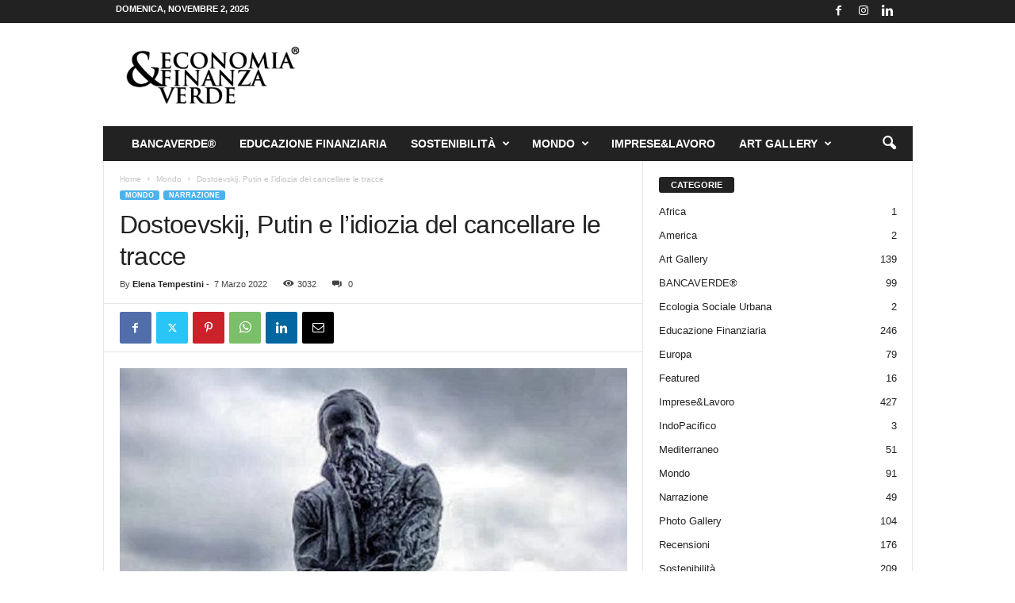

--- FILE ---
content_type: text/html; charset=UTF-8
request_url: https://www.economiaefinanzaverde.it/2022/03/07/dostoevskij-e-lidiozia-di-cancellare-le-tracce/
body_size: 23551
content:
<!doctype html >
<!--[if IE 8]>    <html class="ie8" lang="it-IT"> <![endif]-->
<!--[if IE 9]>    <html class="ie9" lang="it-IT"> <![endif]-->
<!--[if gt IE 8]><!--> <html lang="it-IT"> <!--<![endif]-->
<head>
    <title>Dostoevskij, Putin e l’idiozia del cancellare le tracce - Economia &amp; Finanza Verde</title>
    <meta charset="UTF-8" />
    <meta name="viewport" content="width=device-width, initial-scale=1.0">
    <link rel="pingback" href="https://www.economiaefinanzaverde.it/xmlrpc.php" />
    <meta name='robots' content='index, follow, max-image-preview:large, max-snippet:-1, max-video-preview:-1' />
	<style>img:is([sizes="auto" i], [sizes^="auto," i]) { contain-intrinsic-size: 3000px 1500px }</style>
	<link rel="icon" type="image/png" href="https://www.economiaefinanzaverde.it/wp-content/uploads/2020/11/favicon.jpg">
	<!-- This site is optimized with the Yoast SEO plugin v26.2 - https://yoast.com/wordpress/plugins/seo/ -->
	<link rel="canonical" href="https://www.economiaefinanzaverde.it/2022/03/07/dostoevskij-e-lidiozia-di-cancellare-le-tracce/" />
	<meta property="og:locale" content="it_IT" />
	<meta property="og:type" content="article" />
	<meta property="og:title" content="Dostoevskij, Putin e l’idiozia del cancellare le tracce - Economia &amp; Finanza Verde" />
	<meta property="og:description" content="La guerra, anche a distanza di chilometri, riesce a tirare fuori il peggio dell’essere umano. Assurde  e controproducenti sono state le richieste di abbattere le statue di autori russi, oppure chiedere di non mandare, per dieci anni, opere d’arte in Russia o di cacciare direttori d’orchestra o altri interventi censori. La statua che più ha [&hellip;]" />
	<meta property="og:url" content="https://www.economiaefinanzaverde.it/2022/03/07/dostoevskij-e-lidiozia-di-cancellare-le-tracce/" />
	<meta property="og:site_name" content="Economia &amp; Finanza Verde" />
	<meta property="article:published_time" content="2022-03-07T05:03:24+00:00" />
	<meta property="og:image" content="https://www.economiaefinanzaverde.it/wp-content/uploads/2022/03/CA3AF7F1-3B6B-4DCE-BB18-680ECD616C75.jpeg" />
	<meta property="og:image:width" content="1621" />
	<meta property="og:image:height" content="1795" />
	<meta property="og:image:type" content="image/jpeg" />
	<meta name="author" content="Elena Tempestini" />
	<meta name="twitter:card" content="summary_large_image" />
	<meta name="twitter:label1" content="Scritto da" />
	<meta name="twitter:data1" content="Elena Tempestini" />
	<meta name="twitter:label2" content="Tempo di lettura stimato" />
	<meta name="twitter:data2" content="5 minuti" />
	<script type="application/ld+json" class="yoast-schema-graph">{"@context":"https://schema.org","@graph":[{"@type":"Article","@id":"https://www.economiaefinanzaverde.it/2022/03/07/dostoevskij-e-lidiozia-di-cancellare-le-tracce/#article","isPartOf":{"@id":"https://www.economiaefinanzaverde.it/2022/03/07/dostoevskij-e-lidiozia-di-cancellare-le-tracce/"},"author":{"name":"Elena Tempestini","@id":"https://www.economiaefinanzaverde.it/#/schema/person/57b9ed01ab5b2c32e62d7d9895b42c98"},"headline":"Dostoevskij, Putin e l’idiozia del cancellare le tracce","datePublished":"2022-03-07T05:03:24+00:00","mainEntityOfPage":{"@id":"https://www.economiaefinanzaverde.it/2022/03/07/dostoevskij-e-lidiozia-di-cancellare-le-tracce/"},"wordCount":989,"commentCount":0,"publisher":{"@id":"https://www.economiaefinanzaverde.it/#organization"},"image":{"@id":"https://www.economiaefinanzaverde.it/2022/03/07/dostoevskij-e-lidiozia-di-cancellare-le-tracce/#primaryimage"},"thumbnailUrl":"https://www.economiaefinanzaverde.it/wp-content/uploads/2022/03/CA3AF7F1-3B6B-4DCE-BB18-680ECD616C75.jpeg","articleSection":["Mondo","Narrazione"],"inLanguage":"it-IT","potentialAction":[{"@type":"CommentAction","name":"Comment","target":["https://www.economiaefinanzaverde.it/2022/03/07/dostoevskij-e-lidiozia-di-cancellare-le-tracce/#respond"]}]},{"@type":"WebPage","@id":"https://www.economiaefinanzaverde.it/2022/03/07/dostoevskij-e-lidiozia-di-cancellare-le-tracce/","url":"https://www.economiaefinanzaverde.it/2022/03/07/dostoevskij-e-lidiozia-di-cancellare-le-tracce/","name":"Dostoevskij, Putin e l’idiozia del cancellare le tracce - Economia &amp; Finanza Verde","isPartOf":{"@id":"https://www.economiaefinanzaverde.it/#website"},"primaryImageOfPage":{"@id":"https://www.economiaefinanzaverde.it/2022/03/07/dostoevskij-e-lidiozia-di-cancellare-le-tracce/#primaryimage"},"image":{"@id":"https://www.economiaefinanzaverde.it/2022/03/07/dostoevskij-e-lidiozia-di-cancellare-le-tracce/#primaryimage"},"thumbnailUrl":"https://www.economiaefinanzaverde.it/wp-content/uploads/2022/03/CA3AF7F1-3B6B-4DCE-BB18-680ECD616C75.jpeg","datePublished":"2022-03-07T05:03:24+00:00","breadcrumb":{"@id":"https://www.economiaefinanzaverde.it/2022/03/07/dostoevskij-e-lidiozia-di-cancellare-le-tracce/#breadcrumb"},"inLanguage":"it-IT","potentialAction":[{"@type":"ReadAction","target":["https://www.economiaefinanzaverde.it/2022/03/07/dostoevskij-e-lidiozia-di-cancellare-le-tracce/"]}]},{"@type":"ImageObject","inLanguage":"it-IT","@id":"https://www.economiaefinanzaverde.it/2022/03/07/dostoevskij-e-lidiozia-di-cancellare-le-tracce/#primaryimage","url":"https://www.economiaefinanzaverde.it/wp-content/uploads/2022/03/CA3AF7F1-3B6B-4DCE-BB18-680ECD616C75.jpeg","contentUrl":"https://www.economiaefinanzaverde.it/wp-content/uploads/2022/03/CA3AF7F1-3B6B-4DCE-BB18-680ECD616C75.jpeg","width":1621,"height":1795,"caption":"La statua di Fedor Dostoevskij nel parco delle Cascine a Firenze"},{"@type":"BreadcrumbList","@id":"https://www.economiaefinanzaverde.it/2022/03/07/dostoevskij-e-lidiozia-di-cancellare-le-tracce/#breadcrumb","itemListElement":[{"@type":"ListItem","position":1,"name":"Home","item":"https://www.economiaefinanzaverde.it/"},{"@type":"ListItem","position":2,"name":"Dostoevskij, Putin e l’idiozia del cancellare le tracce"}]},{"@type":"WebSite","@id":"https://www.economiaefinanzaverde.it/#website","url":"https://www.economiaefinanzaverde.it/","name":"Economia &amp; Finanza Verde","description":"Argomenti sulla sostenibilità economica e finanziaria","publisher":{"@id":"https://www.economiaefinanzaverde.it/#organization"},"potentialAction":[{"@type":"SearchAction","target":{"@type":"EntryPoint","urlTemplate":"https://www.economiaefinanzaverde.it/?s={search_term_string}"},"query-input":{"@type":"PropertyValueSpecification","valueRequired":true,"valueName":"search_term_string"}}],"inLanguage":"it-IT"},{"@type":"Organization","@id":"https://www.economiaefinanzaverde.it/#organization","name":"Economia & Finanza Verde","url":"https://www.economiaefinanzaverde.it/","logo":{"@type":"ImageObject","inLanguage":"it-IT","@id":"https://www.economiaefinanzaverde.it/#/schema/logo/image/","url":"https://www.economiaefinanzaverde.it/wp-content/uploads/2019/09/72-logo-economiaefinanzaverde.png","contentUrl":"https://www.economiaefinanzaverde.it/wp-content/uploads/2019/09/72-logo-economiaefinanzaverde.png","width":377,"height":180,"caption":"Economia & Finanza Verde"},"image":{"@id":"https://www.economiaefinanzaverde.it/#/schema/logo/image/"}},{"@type":"Person","@id":"https://www.economiaefinanzaverde.it/#/schema/person/57b9ed01ab5b2c32e62d7d9895b42c98","name":"Elena Tempestini","image":{"@type":"ImageObject","inLanguage":"it-IT","@id":"https://www.economiaefinanzaverde.it/#/schema/person/image/","url":"https://secure.gravatar.com/avatar/ab1b869e8fabe41483b696bdbbb901f6927d6e89d87d6fced102252f01f19e7c?s=96&d=mm&r=g","contentUrl":"https://secure.gravatar.com/avatar/ab1b869e8fabe41483b696bdbbb901f6927d6e89d87d6fced102252f01f19e7c?s=96&d=mm&r=g","caption":"Elena Tempestini"},"url":"https://www.economiaefinanzaverde.it/author/elena-tempestini/"}]}</script>
	<!-- / Yoast SEO plugin. -->


<link rel='dns-prefetch' href='//www.googletagmanager.com' />
<link rel="alternate" type="application/rss+xml" title="Economia &amp; Finanza Verde &raquo; Feed" href="https://www.economiaefinanzaverde.it/feed/" />
<link rel="alternate" type="application/rss+xml" title="Economia &amp; Finanza Verde &raquo; Feed dei commenti" href="https://www.economiaefinanzaverde.it/comments/feed/" />
<link rel="alternate" type="application/rss+xml" title="Economia &amp; Finanza Verde &raquo; Dostoevskij, Putin e l’idiozia del cancellare le tracce Feed dei commenti" href="https://www.economiaefinanzaverde.it/2022/03/07/dostoevskij-e-lidiozia-di-cancellare-le-tracce/feed/" />
<script type="text/javascript">
/* <![CDATA[ */
window._wpemojiSettings = {"baseUrl":"https:\/\/s.w.org\/images\/core\/emoji\/16.0.1\/72x72\/","ext":".png","svgUrl":"https:\/\/s.w.org\/images\/core\/emoji\/16.0.1\/svg\/","svgExt":".svg","source":{"concatemoji":"https:\/\/www.economiaefinanzaverde.it\/wp-includes\/js\/wp-emoji-release.min.js?ver=6.8.3"}};
/*! This file is auto-generated */
!function(s,n){var o,i,e;function c(e){try{var t={supportTests:e,timestamp:(new Date).valueOf()};sessionStorage.setItem(o,JSON.stringify(t))}catch(e){}}function p(e,t,n){e.clearRect(0,0,e.canvas.width,e.canvas.height),e.fillText(t,0,0);var t=new Uint32Array(e.getImageData(0,0,e.canvas.width,e.canvas.height).data),a=(e.clearRect(0,0,e.canvas.width,e.canvas.height),e.fillText(n,0,0),new Uint32Array(e.getImageData(0,0,e.canvas.width,e.canvas.height).data));return t.every(function(e,t){return e===a[t]})}function u(e,t){e.clearRect(0,0,e.canvas.width,e.canvas.height),e.fillText(t,0,0);for(var n=e.getImageData(16,16,1,1),a=0;a<n.data.length;a++)if(0!==n.data[a])return!1;return!0}function f(e,t,n,a){switch(t){case"flag":return n(e,"\ud83c\udff3\ufe0f\u200d\u26a7\ufe0f","\ud83c\udff3\ufe0f\u200b\u26a7\ufe0f")?!1:!n(e,"\ud83c\udde8\ud83c\uddf6","\ud83c\udde8\u200b\ud83c\uddf6")&&!n(e,"\ud83c\udff4\udb40\udc67\udb40\udc62\udb40\udc65\udb40\udc6e\udb40\udc67\udb40\udc7f","\ud83c\udff4\u200b\udb40\udc67\u200b\udb40\udc62\u200b\udb40\udc65\u200b\udb40\udc6e\u200b\udb40\udc67\u200b\udb40\udc7f");case"emoji":return!a(e,"\ud83e\udedf")}return!1}function g(e,t,n,a){var r="undefined"!=typeof WorkerGlobalScope&&self instanceof WorkerGlobalScope?new OffscreenCanvas(300,150):s.createElement("canvas"),o=r.getContext("2d",{willReadFrequently:!0}),i=(o.textBaseline="top",o.font="600 32px Arial",{});return e.forEach(function(e){i[e]=t(o,e,n,a)}),i}function t(e){var t=s.createElement("script");t.src=e,t.defer=!0,s.head.appendChild(t)}"undefined"!=typeof Promise&&(o="wpEmojiSettingsSupports",i=["flag","emoji"],n.supports={everything:!0,everythingExceptFlag:!0},e=new Promise(function(e){s.addEventListener("DOMContentLoaded",e,{once:!0})}),new Promise(function(t){var n=function(){try{var e=JSON.parse(sessionStorage.getItem(o));if("object"==typeof e&&"number"==typeof e.timestamp&&(new Date).valueOf()<e.timestamp+604800&&"object"==typeof e.supportTests)return e.supportTests}catch(e){}return null}();if(!n){if("undefined"!=typeof Worker&&"undefined"!=typeof OffscreenCanvas&&"undefined"!=typeof URL&&URL.createObjectURL&&"undefined"!=typeof Blob)try{var e="postMessage("+g.toString()+"("+[JSON.stringify(i),f.toString(),p.toString(),u.toString()].join(",")+"));",a=new Blob([e],{type:"text/javascript"}),r=new Worker(URL.createObjectURL(a),{name:"wpTestEmojiSupports"});return void(r.onmessage=function(e){c(n=e.data),r.terminate(),t(n)})}catch(e){}c(n=g(i,f,p,u))}t(n)}).then(function(e){for(var t in e)n.supports[t]=e[t],n.supports.everything=n.supports.everything&&n.supports[t],"flag"!==t&&(n.supports.everythingExceptFlag=n.supports.everythingExceptFlag&&n.supports[t]);n.supports.everythingExceptFlag=n.supports.everythingExceptFlag&&!n.supports.flag,n.DOMReady=!1,n.readyCallback=function(){n.DOMReady=!0}}).then(function(){return e}).then(function(){var e;n.supports.everything||(n.readyCallback(),(e=n.source||{}).concatemoji?t(e.concatemoji):e.wpemoji&&e.twemoji&&(t(e.twemoji),t(e.wpemoji)))}))}((window,document),window._wpemojiSettings);
/* ]]> */
</script>

<style id='wp-emoji-styles-inline-css' type='text/css'>

	img.wp-smiley, img.emoji {
		display: inline !important;
		border: none !important;
		box-shadow: none !important;
		height: 1em !important;
		width: 1em !important;
		margin: 0 0.07em !important;
		vertical-align: -0.1em !important;
		background: none !important;
		padding: 0 !important;
	}
</style>
<link rel='stylesheet' id='wp-block-library-css' href='https://www.economiaefinanzaverde.it/wp-includes/css/dist/block-library/style.min.css?ver=6.8.3' type='text/css' media='all' />
<style id='classic-theme-styles-inline-css' type='text/css'>
/*! This file is auto-generated */
.wp-block-button__link{color:#fff;background-color:#32373c;border-radius:9999px;box-shadow:none;text-decoration:none;padding:calc(.667em + 2px) calc(1.333em + 2px);font-size:1.125em}.wp-block-file__button{background:#32373c;color:#fff;text-decoration:none}
</style>
<style id='global-styles-inline-css' type='text/css'>
:root{--wp--preset--aspect-ratio--square: 1;--wp--preset--aspect-ratio--4-3: 4/3;--wp--preset--aspect-ratio--3-4: 3/4;--wp--preset--aspect-ratio--3-2: 3/2;--wp--preset--aspect-ratio--2-3: 2/3;--wp--preset--aspect-ratio--16-9: 16/9;--wp--preset--aspect-ratio--9-16: 9/16;--wp--preset--color--black: #000000;--wp--preset--color--cyan-bluish-gray: #abb8c3;--wp--preset--color--white: #ffffff;--wp--preset--color--pale-pink: #f78da7;--wp--preset--color--vivid-red: #cf2e2e;--wp--preset--color--luminous-vivid-orange: #ff6900;--wp--preset--color--luminous-vivid-amber: #fcb900;--wp--preset--color--light-green-cyan: #7bdcb5;--wp--preset--color--vivid-green-cyan: #00d084;--wp--preset--color--pale-cyan-blue: #8ed1fc;--wp--preset--color--vivid-cyan-blue: #0693e3;--wp--preset--color--vivid-purple: #9b51e0;--wp--preset--gradient--vivid-cyan-blue-to-vivid-purple: linear-gradient(135deg,rgba(6,147,227,1) 0%,rgb(155,81,224) 100%);--wp--preset--gradient--light-green-cyan-to-vivid-green-cyan: linear-gradient(135deg,rgb(122,220,180) 0%,rgb(0,208,130) 100%);--wp--preset--gradient--luminous-vivid-amber-to-luminous-vivid-orange: linear-gradient(135deg,rgba(252,185,0,1) 0%,rgba(255,105,0,1) 100%);--wp--preset--gradient--luminous-vivid-orange-to-vivid-red: linear-gradient(135deg,rgba(255,105,0,1) 0%,rgb(207,46,46) 100%);--wp--preset--gradient--very-light-gray-to-cyan-bluish-gray: linear-gradient(135deg,rgb(238,238,238) 0%,rgb(169,184,195) 100%);--wp--preset--gradient--cool-to-warm-spectrum: linear-gradient(135deg,rgb(74,234,220) 0%,rgb(151,120,209) 20%,rgb(207,42,186) 40%,rgb(238,44,130) 60%,rgb(251,105,98) 80%,rgb(254,248,76) 100%);--wp--preset--gradient--blush-light-purple: linear-gradient(135deg,rgb(255,206,236) 0%,rgb(152,150,240) 100%);--wp--preset--gradient--blush-bordeaux: linear-gradient(135deg,rgb(254,205,165) 0%,rgb(254,45,45) 50%,rgb(107,0,62) 100%);--wp--preset--gradient--luminous-dusk: linear-gradient(135deg,rgb(255,203,112) 0%,rgb(199,81,192) 50%,rgb(65,88,208) 100%);--wp--preset--gradient--pale-ocean: linear-gradient(135deg,rgb(255,245,203) 0%,rgb(182,227,212) 50%,rgb(51,167,181) 100%);--wp--preset--gradient--electric-grass: linear-gradient(135deg,rgb(202,248,128) 0%,rgb(113,206,126) 100%);--wp--preset--gradient--midnight: linear-gradient(135deg,rgb(2,3,129) 0%,rgb(40,116,252) 100%);--wp--preset--font-size--small: 10px;--wp--preset--font-size--medium: 20px;--wp--preset--font-size--large: 30px;--wp--preset--font-size--x-large: 42px;--wp--preset--font-size--regular: 14px;--wp--preset--font-size--larger: 48px;--wp--preset--spacing--20: 0.44rem;--wp--preset--spacing--30: 0.67rem;--wp--preset--spacing--40: 1rem;--wp--preset--spacing--50: 1.5rem;--wp--preset--spacing--60: 2.25rem;--wp--preset--spacing--70: 3.38rem;--wp--preset--spacing--80: 5.06rem;--wp--preset--shadow--natural: 6px 6px 9px rgba(0, 0, 0, 0.2);--wp--preset--shadow--deep: 12px 12px 50px rgba(0, 0, 0, 0.4);--wp--preset--shadow--sharp: 6px 6px 0px rgba(0, 0, 0, 0.2);--wp--preset--shadow--outlined: 6px 6px 0px -3px rgba(255, 255, 255, 1), 6px 6px rgba(0, 0, 0, 1);--wp--preset--shadow--crisp: 6px 6px 0px rgba(0, 0, 0, 1);}:where(.is-layout-flex){gap: 0.5em;}:where(.is-layout-grid){gap: 0.5em;}body .is-layout-flex{display: flex;}.is-layout-flex{flex-wrap: wrap;align-items: center;}.is-layout-flex > :is(*, div){margin: 0;}body .is-layout-grid{display: grid;}.is-layout-grid > :is(*, div){margin: 0;}:where(.wp-block-columns.is-layout-flex){gap: 2em;}:where(.wp-block-columns.is-layout-grid){gap: 2em;}:where(.wp-block-post-template.is-layout-flex){gap: 1.25em;}:where(.wp-block-post-template.is-layout-grid){gap: 1.25em;}.has-black-color{color: var(--wp--preset--color--black) !important;}.has-cyan-bluish-gray-color{color: var(--wp--preset--color--cyan-bluish-gray) !important;}.has-white-color{color: var(--wp--preset--color--white) !important;}.has-pale-pink-color{color: var(--wp--preset--color--pale-pink) !important;}.has-vivid-red-color{color: var(--wp--preset--color--vivid-red) !important;}.has-luminous-vivid-orange-color{color: var(--wp--preset--color--luminous-vivid-orange) !important;}.has-luminous-vivid-amber-color{color: var(--wp--preset--color--luminous-vivid-amber) !important;}.has-light-green-cyan-color{color: var(--wp--preset--color--light-green-cyan) !important;}.has-vivid-green-cyan-color{color: var(--wp--preset--color--vivid-green-cyan) !important;}.has-pale-cyan-blue-color{color: var(--wp--preset--color--pale-cyan-blue) !important;}.has-vivid-cyan-blue-color{color: var(--wp--preset--color--vivid-cyan-blue) !important;}.has-vivid-purple-color{color: var(--wp--preset--color--vivid-purple) !important;}.has-black-background-color{background-color: var(--wp--preset--color--black) !important;}.has-cyan-bluish-gray-background-color{background-color: var(--wp--preset--color--cyan-bluish-gray) !important;}.has-white-background-color{background-color: var(--wp--preset--color--white) !important;}.has-pale-pink-background-color{background-color: var(--wp--preset--color--pale-pink) !important;}.has-vivid-red-background-color{background-color: var(--wp--preset--color--vivid-red) !important;}.has-luminous-vivid-orange-background-color{background-color: var(--wp--preset--color--luminous-vivid-orange) !important;}.has-luminous-vivid-amber-background-color{background-color: var(--wp--preset--color--luminous-vivid-amber) !important;}.has-light-green-cyan-background-color{background-color: var(--wp--preset--color--light-green-cyan) !important;}.has-vivid-green-cyan-background-color{background-color: var(--wp--preset--color--vivid-green-cyan) !important;}.has-pale-cyan-blue-background-color{background-color: var(--wp--preset--color--pale-cyan-blue) !important;}.has-vivid-cyan-blue-background-color{background-color: var(--wp--preset--color--vivid-cyan-blue) !important;}.has-vivid-purple-background-color{background-color: var(--wp--preset--color--vivid-purple) !important;}.has-black-border-color{border-color: var(--wp--preset--color--black) !important;}.has-cyan-bluish-gray-border-color{border-color: var(--wp--preset--color--cyan-bluish-gray) !important;}.has-white-border-color{border-color: var(--wp--preset--color--white) !important;}.has-pale-pink-border-color{border-color: var(--wp--preset--color--pale-pink) !important;}.has-vivid-red-border-color{border-color: var(--wp--preset--color--vivid-red) !important;}.has-luminous-vivid-orange-border-color{border-color: var(--wp--preset--color--luminous-vivid-orange) !important;}.has-luminous-vivid-amber-border-color{border-color: var(--wp--preset--color--luminous-vivid-amber) !important;}.has-light-green-cyan-border-color{border-color: var(--wp--preset--color--light-green-cyan) !important;}.has-vivid-green-cyan-border-color{border-color: var(--wp--preset--color--vivid-green-cyan) !important;}.has-pale-cyan-blue-border-color{border-color: var(--wp--preset--color--pale-cyan-blue) !important;}.has-vivid-cyan-blue-border-color{border-color: var(--wp--preset--color--vivid-cyan-blue) !important;}.has-vivid-purple-border-color{border-color: var(--wp--preset--color--vivid-purple) !important;}.has-vivid-cyan-blue-to-vivid-purple-gradient-background{background: var(--wp--preset--gradient--vivid-cyan-blue-to-vivid-purple) !important;}.has-light-green-cyan-to-vivid-green-cyan-gradient-background{background: var(--wp--preset--gradient--light-green-cyan-to-vivid-green-cyan) !important;}.has-luminous-vivid-amber-to-luminous-vivid-orange-gradient-background{background: var(--wp--preset--gradient--luminous-vivid-amber-to-luminous-vivid-orange) !important;}.has-luminous-vivid-orange-to-vivid-red-gradient-background{background: var(--wp--preset--gradient--luminous-vivid-orange-to-vivid-red) !important;}.has-very-light-gray-to-cyan-bluish-gray-gradient-background{background: var(--wp--preset--gradient--very-light-gray-to-cyan-bluish-gray) !important;}.has-cool-to-warm-spectrum-gradient-background{background: var(--wp--preset--gradient--cool-to-warm-spectrum) !important;}.has-blush-light-purple-gradient-background{background: var(--wp--preset--gradient--blush-light-purple) !important;}.has-blush-bordeaux-gradient-background{background: var(--wp--preset--gradient--blush-bordeaux) !important;}.has-luminous-dusk-gradient-background{background: var(--wp--preset--gradient--luminous-dusk) !important;}.has-pale-ocean-gradient-background{background: var(--wp--preset--gradient--pale-ocean) !important;}.has-electric-grass-gradient-background{background: var(--wp--preset--gradient--electric-grass) !important;}.has-midnight-gradient-background{background: var(--wp--preset--gradient--midnight) !important;}.has-small-font-size{font-size: var(--wp--preset--font-size--small) !important;}.has-medium-font-size{font-size: var(--wp--preset--font-size--medium) !important;}.has-large-font-size{font-size: var(--wp--preset--font-size--large) !important;}.has-x-large-font-size{font-size: var(--wp--preset--font-size--x-large) !important;}
:where(.wp-block-post-template.is-layout-flex){gap: 1.25em;}:where(.wp-block-post-template.is-layout-grid){gap: 1.25em;}
:where(.wp-block-columns.is-layout-flex){gap: 2em;}:where(.wp-block-columns.is-layout-grid){gap: 2em;}
:root :where(.wp-block-pullquote){font-size: 1.5em;line-height: 1.6;}
</style>
<link rel='stylesheet' id='wpdm-fonticon-css' href='https://www.economiaefinanzaverde.it/wp-content/plugins/download-manager/assets/wpdm-iconfont/css/wpdm-icons.css?ver=6.8.3' type='text/css' media='all' />
<link rel='stylesheet' id='wpdm-front-css' href='https://www.economiaefinanzaverde.it/wp-content/plugins/download-manager/assets/css/front.min.css?ver=6.8.3' type='text/css' media='all' />
<!--[if lt IE 9]>
<link rel='stylesheet' id='vc_lte_ie9-css' href='https://www.economiaefinanzaverde.it/wp-content/plugins/js_composer/assets/css/vc_lte_ie9.min.css?ver=6.0.5' type='text/css' media='screen' />
<![endif]-->
<link rel='stylesheet' id='td-theme-css' href='https://www.economiaefinanzaverde.it/wp-content/themes/Newsmag/style.css?ver=5.4.3.3' type='text/css' media='all' />
<style id='td-theme-inline-css' type='text/css'>
    
        /* custom css - generated by TagDiv Composer */
        @media (max-width: 767px) {
            .td-header-desktop-wrap {
                display: none;
            }
        }
        @media (min-width: 767px) {
            .td-header-mobile-wrap {
                display: none;
            }
        }
    
	
</style>
<link rel='stylesheet' id='js_composer_front-css' href='https://www.economiaefinanzaverde.it/wp-content/plugins/js_composer/assets/css/js_composer.min.css?ver=6.0.5' type='text/css' media='all' />
<link rel='stylesheet' id='td-legacy-framework-front-style-css' href='https://www.economiaefinanzaverde.it/wp-content/plugins/td-composer/legacy/Newsmag/assets/css/td_legacy_main.css?ver=e5fcc38395b0030bac3ad179898970d6xzx' type='text/css' media='all' />
<script type="text/javascript" src="https://www.economiaefinanzaverde.it/wp-includes/js/jquery/jquery.min.js?ver=3.7.1" id="jquery-core-js"></script>
<script type="text/javascript" src="https://www.economiaefinanzaverde.it/wp-includes/js/jquery/jquery-migrate.min.js?ver=3.4.1" id="jquery-migrate-js"></script>
<script type="text/javascript" src="https://www.economiaefinanzaverde.it/wp-content/plugins/download-manager/assets/js/wpdm.min.js?ver=6.8.3" id="wpdm-frontend-js-js"></script>
<script type="text/javascript" id="wpdm-frontjs-js-extra">
/* <![CDATA[ */
var wpdm_url = {"home":"https:\/\/www.economiaefinanzaverde.it\/","site":"https:\/\/www.economiaefinanzaverde.it\/","ajax":"https:\/\/www.economiaefinanzaverde.it\/wp-admin\/admin-ajax.php"};
var wpdm_js = {"spinner":"<i class=\"wpdm-icon wpdm-sun wpdm-spin\"><\/i>","client_id":"fa70e044037f794aae9d43c8c029f48c"};
var wpdm_strings = {"pass_var":"Password verificata!","pass_var_q":"Fai clic sul seguente pulsante per avviare il download.","start_dl":"Avvia download"};
/* ]]> */
</script>
<script type="text/javascript" src="https://www.economiaefinanzaverde.it/wp-content/plugins/download-manager/assets/js/front.min.js?ver=3.3.30" id="wpdm-frontjs-js"></script>

<!-- Snippet del tag Google (gtag.js) aggiunto da Site Kit -->
<!-- Snippet Google Analytics aggiunto da Site Kit -->
<script type="text/javascript" src="https://www.googletagmanager.com/gtag/js?id=G-ZSSM80FDHK" id="google_gtagjs-js" async></script>
<script type="text/javascript" id="google_gtagjs-js-after">
/* <![CDATA[ */
window.dataLayer = window.dataLayer || [];function gtag(){dataLayer.push(arguments);}
gtag("set","linker",{"domains":["www.economiaefinanzaverde.it"]});
gtag("js", new Date());
gtag("set", "developer_id.dZTNiMT", true);
gtag("config", "G-ZSSM80FDHK");
/* ]]> */
</script>
<link rel="https://api.w.org/" href="https://www.economiaefinanzaverde.it/wp-json/" /><link rel="alternate" title="JSON" type="application/json" href="https://www.economiaefinanzaverde.it/wp-json/wp/v2/posts/27138" /><link rel="EditURI" type="application/rsd+xml" title="RSD" href="https://www.economiaefinanzaverde.it/xmlrpc.php?rsd" />
<meta name="generator" content="WordPress 6.8.3" />
<link rel='shortlink' href='https://www.economiaefinanzaverde.it/?p=27138' />
<link rel="alternate" title="oEmbed (JSON)" type="application/json+oembed" href="https://www.economiaefinanzaverde.it/wp-json/oembed/1.0/embed?url=https%3A%2F%2Fwww.economiaefinanzaverde.it%2F2022%2F03%2F07%2Fdostoevskij-e-lidiozia-di-cancellare-le-tracce%2F" />
<link rel="alternate" title="oEmbed (XML)" type="text/xml+oembed" href="https://www.economiaefinanzaverde.it/wp-json/oembed/1.0/embed?url=https%3A%2F%2Fwww.economiaefinanzaverde.it%2F2022%2F03%2F07%2Fdostoevskij-e-lidiozia-di-cancellare-le-tracce%2F&#038;format=xml" />
<meta name="generator" content="Site Kit by Google 1.164.0" /><meta name="google-site-verification" content="ljrUiE2H077AhO716eQv_U53mZ1ryjBbj9Fd4dSbKbQ"><style type="text/css">.recentcomments a{display:inline !important;padding:0 !important;margin:0 !important;}</style><meta name="generator" content="Powered by WPBakery Page Builder - drag and drop page builder for WordPress."/>

<!-- JS generated by theme -->

<script type="text/javascript" id="td-generated-header-js">
    
    

	    var tdBlocksArray = []; //here we store all the items for the current page

	    // td_block class - each ajax block uses a object of this class for requests
	    function tdBlock() {
		    this.id = '';
		    this.block_type = 1; //block type id (1-234 etc)
		    this.atts = '';
		    this.td_column_number = '';
		    this.td_current_page = 1; //
		    this.post_count = 0; //from wp
		    this.found_posts = 0; //from wp
		    this.max_num_pages = 0; //from wp
		    this.td_filter_value = ''; //current live filter value
		    this.is_ajax_running = false;
		    this.td_user_action = ''; // load more or infinite loader (used by the animation)
		    this.header_color = '';
		    this.ajax_pagination_infinite_stop = ''; //show load more at page x
	    }

        // td_js_generator - mini detector
        ( function () {
            var htmlTag = document.getElementsByTagName("html")[0];

	        if ( navigator.userAgent.indexOf("MSIE 10.0") > -1 ) {
                htmlTag.className += ' ie10';
            }

            if ( !!navigator.userAgent.match(/Trident.*rv\:11\./) ) {
                htmlTag.className += ' ie11';
            }

	        if ( navigator.userAgent.indexOf("Edge") > -1 ) {
                htmlTag.className += ' ieEdge';
            }

            if ( /(iPad|iPhone|iPod)/g.test(navigator.userAgent) ) {
                htmlTag.className += ' td-md-is-ios';
            }

            var user_agent = navigator.userAgent.toLowerCase();
            if ( user_agent.indexOf("android") > -1 ) {
                htmlTag.className += ' td-md-is-android';
            }

            if ( -1 !== navigator.userAgent.indexOf('Mac OS X')  ) {
                htmlTag.className += ' td-md-is-os-x';
            }

            if ( /chrom(e|ium)/.test(navigator.userAgent.toLowerCase()) ) {
               htmlTag.className += ' td-md-is-chrome';
            }

            if ( -1 !== navigator.userAgent.indexOf('Firefox') ) {
                htmlTag.className += ' td-md-is-firefox';
            }

            if ( -1 !== navigator.userAgent.indexOf('Safari') && -1 === navigator.userAgent.indexOf('Chrome') ) {
                htmlTag.className += ' td-md-is-safari';
            }

            if( -1 !== navigator.userAgent.indexOf('IEMobile') ){
                htmlTag.className += ' td-md-is-iemobile';
            }

        })();

        var tdLocalCache = {};

        ( function () {
            "use strict";

            tdLocalCache = {
                data: {},
                remove: function (resource_id) {
                    delete tdLocalCache.data[resource_id];
                },
                exist: function (resource_id) {
                    return tdLocalCache.data.hasOwnProperty(resource_id) && tdLocalCache.data[resource_id] !== null;
                },
                get: function (resource_id) {
                    return tdLocalCache.data[resource_id];
                },
                set: function (resource_id, cachedData) {
                    tdLocalCache.remove(resource_id);
                    tdLocalCache.data[resource_id] = cachedData;
                }
            };
        })();

    
    
var td_viewport_interval_list=[{"limitBottom":767,"sidebarWidth":251},{"limitBottom":1023,"sidebarWidth":339}];
var tdc_is_installed="yes";
var td_ajax_url="https:\/\/www.economiaefinanzaverde.it\/wp-admin\/admin-ajax.php?td_theme_name=Newsmag&v=5.4.3.3";
var td_get_template_directory_uri="https:\/\/www.economiaefinanzaverde.it\/wp-content\/plugins\/td-composer\/legacy\/common";
var tds_snap_menu="smart_snap_always";
var tds_logo_on_sticky="show";
var tds_header_style="3";
var td_please_wait="Please wait...";
var td_email_user_pass_incorrect="User or password incorrect!";
var td_email_user_incorrect="Email or username incorrect!";
var td_email_incorrect="Email incorrect!";
var td_user_incorrect="Username incorrect!";
var td_email_user_empty="Email or username empty!";
var td_pass_empty="Pass empty!";
var td_pass_pattern_incorrect="Invalid Pass Pattern!";
var td_retype_pass_incorrect="Retyped Pass incorrect!";
var tds_more_articles_on_post_enable="";
var tds_more_articles_on_post_time_to_wait="";
var tds_more_articles_on_post_pages_distance_from_top=0;
var tds_captcha="";
var tds_theme_color_site_wide="#4db2ec";
var tds_smart_sidebar="enabled";
var tdThemeName="Newsmag";
var tdThemeNameWl="Newsmag";
var td_magnific_popup_translation_tPrev="Previous (Left arrow key)";
var td_magnific_popup_translation_tNext="Next (Right arrow key)";
var td_magnific_popup_translation_tCounter="%curr% of %total%";
var td_magnific_popup_translation_ajax_tError="The content from %url% could not be loaded.";
var td_magnific_popup_translation_image_tError="The image #%curr% could not be loaded.";
var tdBlockNonce="1267bd2351";
var tdMobileMenu="enabled";
var tdMobileSearch="enabled";
var tdDateNamesI18n={"month_names":["Gennaio","Febbraio","Marzo","Aprile","Maggio","Giugno","Luglio","Agosto","Settembre","Ottobre","Novembre","Dicembre"],"month_names_short":["Gen","Feb","Mar","Apr","Mag","Giu","Lug","Ago","Set","Ott","Nov","Dic"],"day_names":["domenica","luned\u00ec","marted\u00ec","mercoled\u00ec","gioved\u00ec","venerd\u00ec","sabato"],"day_names_short":["Dom","Lun","Mar","Mer","Gio","Ven","Sab"]};
var td_deploy_mode="deploy";
var td_ad_background_click_link="";
var td_ad_background_click_target="";
</script>


<!-- Header style compiled by theme -->

<style>
/* custom css - generated by TagDiv Composer */
    
.td-pb-row [class*="td-pb-span"],
    .td-pb-border-top,
    .page-template-page-title-sidebar-php .td-page-content > .wpb_row:first-child,
    .td-post-sharing,
    .td-post-content,
    .td-post-next-prev,
    .author-box-wrap,
    .td-comments-title-wrap,
    .comment-list,
    .comment-respond,
    .td-post-template-5 header,
    .td-container,
    .wpb_content_element,
    .wpb_column,
    .wpb_row,
    .white-menu .td-header-container .td-header-main-menu,
    .td-post-template-1 .td-post-content,
    .td-post-template-4 .td-post-sharing-top,
    .td-header-style-6 .td-header-header .td-make-full,
    #disqus_thread,
    .page-template-page-pagebuilder-title-php .td-page-content > .wpb_row:first-child,
    .td-footer-container:before {
        border-color: #e6e6e6;
    }
    .td-top-border {
        border-color: #e6e6e6 !important;
    }
    .td-container-border:after,
    .td-next-prev-separator,
    .td-container .td-pb-row .wpb_column:before,
    .td-container-border:before,
    .td-main-content:before,
    .td-main-sidebar:before,
    .td-pb-row .td-pb-span4:nth-of-type(3):after,
    .td-pb-row .td-pb-span4:nth-last-of-type(3):after {
    	background-color: #e6e6e6;
    }
    @media (max-width: 767px) {
    	.white-menu .td-header-main-menu {
      		border-color: #e6e6e6;
      	}
    }



    
    .td-menu-background:before,
    .td-search-background:before {
        background: rgba(0,0,0,0.5);
        background: -moz-linear-gradient(top, rgba(0,0,0,0.5) 0%, rgba(0,0,0,0.6) 100%);
        background: -webkit-gradient(left top, left bottom, color-stop(0%, rgba(0,0,0,0.5)), color-stop(100%, rgba(0,0,0,0.6)));
        background: -webkit-linear-gradient(top, rgba(0,0,0,0.5) 0%, rgba(0,0,0,0.6) 100%);
        background: -o-linear-gradient(top, rgba(0,0,0,0.5) 0%, @mobileu_gradient_two_mob 100%);
        background: -ms-linear-gradient(top, rgba(0,0,0,0.5) 0%, rgba(0,0,0,0.6) 100%);
        background: linear-gradient(to bottom, rgba(0,0,0,0.5) 0%, rgba(0,0,0,0.6) 100%);
        filter: progid:DXImageTransform.Microsoft.gradient( startColorstr='rgba(0,0,0,0.5)', endColorstr='rgba(0,0,0,0.6)', GradientType=0 );
    }

    
    .td-header-text-logo .td-logo-text-container .td-tagline-text {
        color: #000000;
    }

    
    .td-menu-background:after,
    .td-search-background:after {
        background-image: url('http://www.provasito.eu/ECO/wp-content/uploads/2019/09/p2.jpg');
    }

    
    .white-popup-block:before {
        background-image: url('http://www.provasito.eu/ECO/wp-content/uploads/2019/09/p4.jpg');
    }

    
    .td-footer-container::before {
        background-size: cover;
    }

    
    .td-footer-container::before {
        opacity: 0.1;
    }
</style>

<!-- Global site tag (gtag.js) - Google Analytics -->
<script async src="https://www.googletagmanager.com/gtag/js?id=UA-119412905-1"></script>
<script>
  window.dataLayer = window.dataLayer || [];
  function gtag(){dataLayer.push(arguments);}
  gtag('js', new Date());

  gtag('config', 'UA-119412905-1');
</script>


<script type="application/ld+json">
    {
        "@context": "https://schema.org",
        "@type": "BreadcrumbList",
        "itemListElement": [
            {
                "@type": "ListItem",
                "position": 1,
                "item": {
                    "@type": "WebSite",
                    "@id": "https://www.economiaefinanzaverde.it/",
                    "name": "Home"
                }
            },
            {
                "@type": "ListItem",
                "position": 2,
                    "item": {
                    "@type": "WebPage",
                    "@id": "https://www.economiaefinanzaverde.it/category/mondo/",
                    "name": "Mondo"
                }
            }
            ,{
                "@type": "ListItem",
                "position": 3,
                    "item": {
                    "@type": "WebPage",
                    "@id": "https://www.economiaefinanzaverde.it/2022/03/07/dostoevskij-e-lidiozia-di-cancellare-le-tracce/",
                    "name": "Dostoevskij, Putin e l’idiozia del cancellare le tracce"                                
                }
            }    
        ]
    }
</script>
<noscript><style> .wpb_animate_when_almost_visible { opacity: 1; }</style></noscript><meta name="generator" content="WordPress Download Manager 3.3.30" />
	<style id="tdw-css-placeholder">/* custom css - generated by TagDiv Composer */
</style>                <style>
        /* WPDM Link Template Styles */        </style>
                <style>

            :root {
                --color-primary: #4a8eff;
                --color-primary-rgb: 74, 142, 255;
                --color-primary-hover: #5998ff;
                --color-primary-active: #3281ff;
                --clr-sec: #6c757d;
                --clr-sec-rgb: 108, 117, 125;
                --clr-sec-hover: #6c757d;
                --clr-sec-active: #6c757d;
                --color-secondary: #6c757d;
                --color-secondary-rgb: 108, 117, 125;
                --color-secondary-hover: #6c757d;
                --color-secondary-active: #6c757d;
                --color-success: #018e11;
                --color-success-rgb: 1, 142, 17;
                --color-success-hover: #0aad01;
                --color-success-active: #0c8c01;
                --color-info: #2CA8FF;
                --color-info-rgb: 44, 168, 255;
                --color-info-hover: #2CA8FF;
                --color-info-active: #2CA8FF;
                --color-warning: #FFB236;
                --color-warning-rgb: 255, 178, 54;
                --color-warning-hover: #FFB236;
                --color-warning-active: #FFB236;
                --color-danger: #ff5062;
                --color-danger-rgb: 255, 80, 98;
                --color-danger-hover: #ff5062;
                --color-danger-active: #ff5062;
                --color-green: #30b570;
                --color-blue: #0073ff;
                --color-purple: #8557D3;
                --color-red: #ff5062;
                --color-muted: rgba(69, 89, 122, 0.6);
                --wpdm-font: "Sen", -apple-system, BlinkMacSystemFont, "Segoe UI", Roboto, Helvetica, Arial, sans-serif, "Apple Color Emoji", "Segoe UI Emoji", "Segoe UI Symbol";
            }

            .wpdm-download-link.btn.btn-primary {
                border-radius: 4px;
            }


        </style>
        </head>

<body class="wp-singular post-template-default single single-post postid-27138 single-format-standard wp-theme-Newsmag dostoevskij-e-lidiozia-di-cancellare-le-tracce global-block-template-1 wpb-js-composer js-comp-ver-6.0.5 vc_responsive td-full-layout" itemscope="itemscope" itemtype="https://schema.org/WebPage">

        <div class="td-scroll-up  td-hide-scroll-up-on-mob"  style="display:none;"><i class="td-icon-menu-up"></i></div>

    
    <div class="td-menu-background"></div>
<div id="td-mobile-nav">
    <div class="td-mobile-container">
        <!-- mobile menu top section -->
        <div class="td-menu-socials-wrap">
            <!-- socials -->
            <div class="td-menu-socials">
                
        <span class="td-social-icon-wrap">
            <a target="_blank" href="https://www.facebook.com/economiaefinanzaverde" title="Facebook">
                <i class="td-icon-font td-icon-facebook"></i>
                <span style="display: none">Facebook</span>
            </a>
        </span>
        <span class="td-social-icon-wrap">
            <a target="_blank" href="https://www.instagram.com/economia_e_finanza_verde/?hl=it" title="Instagram">
                <i class="td-icon-font td-icon-instagram"></i>
                <span style="display: none">Instagram</span>
            </a>
        </span>
        <span class="td-social-icon-wrap">
            <a target="_blank" href="https://it.linkedin.com/company/economia-finanza-verde" title="Linkedin">
                <i class="td-icon-font td-icon-linkedin"></i>
                <span style="display: none">Linkedin</span>
            </a>
        </span>            </div>
            <!-- close button -->
            <div class="td-mobile-close">
                <span><i class="td-icon-close-mobile"></i></span>
            </div>
        </div>

        <!-- login section -->
        
        <!-- menu section -->
        <div class="td-mobile-content">
            <div class="menu-economia-container"><ul id="menu-economia" class="td-mobile-main-menu"><li id="menu-item-732" class="menu-item menu-item-type-taxonomy menu-item-object-category menu-item-first menu-item-732"><a href="https://www.economiaefinanzaverde.it/category/banca-verde/">BancaVerde®</a></li>
<li id="menu-item-735" class="menu-item menu-item-type-taxonomy menu-item-object-category menu-item-735"><a href="https://www.economiaefinanzaverde.it/category/educazione-finanziaria/">Educazione Finanziaria</a></li>
<li id="menu-item-731" class="menu-item menu-item-type-taxonomy menu-item-object-category menu-item-has-children menu-item-731"><a href="https://www.economiaefinanzaverde.it/category/sostenibilita-ambientale-firenze/">Sostenibilità<i class="td-icon-menu-right td-element-after"></i></a>
<ul class="sub-menu">
	<li id="menu-item-31011" class="menu-item menu-item-type-taxonomy menu-item-object-category menu-item-31011"><a href="https://www.economiaefinanzaverde.it/category/sostenibilita-ambientale-firenze/ecologia-sociale-urbana/">Ecologia Sociale Urbana</a></li>
</ul>
</li>
<li id="menu-item-3561" class="menu-item menu-item-type-taxonomy menu-item-object-category current-post-ancestor current-menu-parent current-post-parent menu-item-has-children menu-item-3561"><a href="https://www.economiaefinanzaverde.it/category/mondo/">Mondo<i class="td-icon-menu-right td-element-after"></i></a>
<ul class="sub-menu">
	<li id="menu-item-13107" class="menu-item menu-item-type-taxonomy menu-item-object-category menu-item-13107"><a href="https://www.economiaefinanzaverde.it/category/mondo/europa/">Europa</a></li>
	<li id="menu-item-13108" class="menu-item menu-item-type-taxonomy menu-item-object-category menu-item-13108"><a href="https://www.economiaefinanzaverde.it/category/mondo/mediterraneo/">Mediterraneo</a></li>
	<li id="menu-item-31012" class="menu-item menu-item-type-taxonomy menu-item-object-category menu-item-31012"><a href="https://www.economiaefinanzaverde.it/category/mondo/africa/">Africa</a></li>
	<li id="menu-item-31013" class="menu-item menu-item-type-taxonomy menu-item-object-category menu-item-31013"><a href="https://www.economiaefinanzaverde.it/category/mondo/america/">America</a></li>
	<li id="menu-item-31014" class="menu-item menu-item-type-taxonomy menu-item-object-category menu-item-31014"><a href="https://www.economiaefinanzaverde.it/category/mondo/indopacifico/">IndoPacifico</a></li>
</ul>
</li>
<li id="menu-item-733" class="menu-item menu-item-type-taxonomy menu-item-object-category menu-item-733"><a href="https://www.economiaefinanzaverde.it/category/imprese-lavoro/">Imprese&amp;Lavoro</a></li>
<li id="menu-item-4880" class="menu-item menu-item-type-custom menu-item-object-custom menu-item-has-children menu-item-4880"><a href="#">ART GALLERY<i class="td-icon-menu-right td-element-after"></i></a>
<ul class="sub-menu">
	<li id="menu-item-761" class="menu-item menu-item-type-taxonomy menu-item-object-category menu-item-761"><a href="https://www.economiaefinanzaverde.it/category/recensioni/">RECENSIONI</a></li>
	<li id="menu-item-4882" class="menu-item menu-item-type-taxonomy menu-item-object-category menu-item-4882"><a href="https://www.economiaefinanzaverde.it/category/educazione-artistica/">ART GALLERY</a></li>
</ul>
</li>
</ul></div>        </div>
    </div>

    <!-- register/login section -->
    </div>    <div class="td-search-background"></div>
<div class="td-search-wrap-mob">
	<div class="td-drop-down-search">
		<form method="get" class="td-search-form" action="https://www.economiaefinanzaverde.it/">
			<!-- close button -->
			<div class="td-search-close">
				<span><i class="td-icon-close-mobile"></i></span>
			</div>
			<div role="search" class="td-search-input">
				<span>Search</span>
				<input id="td-header-search-mob" type="text" value="" name="s" autocomplete="off" />
			</div>
		</form>
		<div id="td-aj-search-mob"></div>
	</div>
</div>

    <div id="td-outer-wrap">
    
        <div class="td-outer-container">
        
            <!--
Header style 3
-->
<div class="td-header-wrap td-header-style-3">
    <div class="td-top-menu-full">
        <div class="td-header-row td-header-top-menu td-make-full">
            
    <div class="td-top-bar-container top-bar-style-1">
        <div class="td-header-sp-top-menu">

            <div class="td_data_time">
            <div >

                domenica, Novembre 2, 2025
            </div>
        </div>
    </div>            <div class="td-header-sp-top-widget">
        
        <span class="td-social-icon-wrap">
            <a target="_blank" href="https://www.facebook.com/economiaefinanzaverde" title="Facebook">
                <i class="td-icon-font td-icon-facebook"></i>
                <span style="display: none">Facebook</span>
            </a>
        </span>
        <span class="td-social-icon-wrap">
            <a target="_blank" href="https://www.instagram.com/economia_e_finanza_verde/?hl=it" title="Instagram">
                <i class="td-icon-font td-icon-instagram"></i>
                <span style="display: none">Instagram</span>
            </a>
        </span>
        <span class="td-social-icon-wrap">
            <a target="_blank" href="https://it.linkedin.com/company/economia-finanza-verde" title="Linkedin">
                <i class="td-icon-font td-icon-linkedin"></i>
                <span style="display: none">Linkedin</span>
            </a>
        </span>    </div>
        </div>

        </div>
    </div>

    <div class="td-header-container">
        <div class="td-header-row td-header-header">
            <div class="td-header-sp-logo">
                        <a class="td-main-logo" href="https://www.economiaefinanzaverde.it/">
            <img class="td-retina-data" data-retina="https://www.economiaefinanzaverde.it/wp-content/uploads/2020/03/logo-r-ECO_web.gif" src="https://www.economiaefinanzaverde.it/wp-content/uploads/2019/06/7A50272A-B74F-4B1B-8BCF-7A84F2105D3F.jpeg" alt="Economia & Finanza Verde" title="Economia & Finanza Verde"  width="811" height="319"/>
            <span class="td-visual-hidden">Economia &amp; Finanza Verde</span>
        </a>
                </div>
            <div class="td-header-sp-rec">
                
<div class="td-header-ad-wrap  td-ad">
    

</div>            </div>
        </div>

        <div class="td-header-menu-wrap">
            <div class="td-header-row td-header-main-menu">
                <div id="td-header-menu" role="navigation">
        <div id="td-top-mobile-toggle"><span><i class="td-icon-font td-icon-mobile"></i></span></div>
        <div class="td-main-menu-logo td-logo-in-header">
        	<a class="td-mobile-logo td-sticky-mobile" href="https://www.economiaefinanzaverde.it/">
		<img class="td-retina-data" data-retina="https://www.economiaefinanzaverde.it/wp-content/uploads/2019/09/economia-finanza-verde-w.png" src="https://www.economiaefinanzaverde.it/wp-content/uploads/2019/09/economia-finanza-verde-w.png" alt="Economia & Finanza Verde" title="Economia & Finanza Verde"  width="408" height="166"/>
	</a>
		<a class="td-header-logo td-sticky-mobile" href="https://www.economiaefinanzaverde.it/">
		<img class="td-retina-data" data-retina="https://www.economiaefinanzaverde.it/wp-content/uploads/2020/03/logo-r-ECO_web.gif" src="https://www.economiaefinanzaverde.it/wp-content/uploads/2019/06/7A50272A-B74F-4B1B-8BCF-7A84F2105D3F.jpeg" alt="Economia & Finanza Verde" title="Economia & Finanza Verde"  width="408" height="166"/>
	</a>
	    </div>
    <div class="menu-economia-container"><ul id="menu-economia-1" class="sf-menu"><li class="menu-item menu-item-type-taxonomy menu-item-object-category menu-item-first td-menu-item td-normal-menu menu-item-732"><a href="https://www.economiaefinanzaverde.it/category/banca-verde/">BancaVerde®</a></li>
<li class="menu-item menu-item-type-taxonomy menu-item-object-category td-menu-item td-normal-menu menu-item-735"><a href="https://www.economiaefinanzaverde.it/category/educazione-finanziaria/">Educazione Finanziaria</a></li>
<li class="menu-item menu-item-type-taxonomy menu-item-object-category menu-item-has-children td-menu-item td-normal-menu menu-item-731"><a href="https://www.economiaefinanzaverde.it/category/sostenibilita-ambientale-firenze/">Sostenibilità</a>
<ul class="sub-menu">
	<li class="menu-item menu-item-type-taxonomy menu-item-object-category td-menu-item td-normal-menu menu-item-31011"><a href="https://www.economiaefinanzaverde.it/category/sostenibilita-ambientale-firenze/ecologia-sociale-urbana/">Ecologia Sociale Urbana</a></li>
</ul>
</li>
<li class="menu-item menu-item-type-taxonomy menu-item-object-category current-post-ancestor current-menu-parent current-post-parent menu-item-has-children td-menu-item td-normal-menu menu-item-3561"><a href="https://www.economiaefinanzaverde.it/category/mondo/">Mondo</a>
<ul class="sub-menu">
	<li class="menu-item menu-item-type-taxonomy menu-item-object-category td-menu-item td-normal-menu menu-item-13107"><a href="https://www.economiaefinanzaverde.it/category/mondo/europa/">Europa</a></li>
	<li class="menu-item menu-item-type-taxonomy menu-item-object-category td-menu-item td-normal-menu menu-item-13108"><a href="https://www.economiaefinanzaverde.it/category/mondo/mediterraneo/">Mediterraneo</a></li>
	<li class="menu-item menu-item-type-taxonomy menu-item-object-category td-menu-item td-normal-menu menu-item-31012"><a href="https://www.economiaefinanzaverde.it/category/mondo/africa/">Africa</a></li>
	<li class="menu-item menu-item-type-taxonomy menu-item-object-category td-menu-item td-normal-menu menu-item-31013"><a href="https://www.economiaefinanzaverde.it/category/mondo/america/">America</a></li>
	<li class="menu-item menu-item-type-taxonomy menu-item-object-category td-menu-item td-normal-menu menu-item-31014"><a href="https://www.economiaefinanzaverde.it/category/mondo/indopacifico/">IndoPacifico</a></li>
</ul>
</li>
<li class="menu-item menu-item-type-taxonomy menu-item-object-category td-menu-item td-normal-menu menu-item-733"><a href="https://www.economiaefinanzaverde.it/category/imprese-lavoro/">Imprese&amp;Lavoro</a></li>
<li class="menu-item menu-item-type-custom menu-item-object-custom menu-item-has-children td-menu-item td-normal-menu menu-item-4880"><a href="#">ART GALLERY</a>
<ul class="sub-menu">
	<li class="menu-item menu-item-type-taxonomy menu-item-object-category td-menu-item td-normal-menu menu-item-761"><a href="https://www.economiaefinanzaverde.it/category/recensioni/">RECENSIONI</a></li>
	<li class="menu-item menu-item-type-taxonomy menu-item-object-category td-menu-item td-normal-menu menu-item-4882"><a href="https://www.economiaefinanzaverde.it/category/educazione-artistica/">ART GALLERY</a></li>
</ul>
</li>
</ul></div></div>

<div class="td-search-wrapper">
    <div id="td-top-search">
        <!-- Search -->
        <div class="header-search-wrap">
            <div class="dropdown header-search">
                <a id="td-header-search-button" href="#" role="button" aria-label="search icon" class="dropdown-toggle " data-toggle="dropdown"><i class="td-icon-search"></i></a>
                                <span id="td-header-search-button-mob" class="dropdown-toggle " data-toggle="dropdown"><i class="td-icon-search"></i></span>
                            </div>
        </div>
    </div>
</div>

<div class="header-search-wrap">
	<div class="dropdown header-search">
		<div class="td-drop-down-search">
			<form method="get" class="td-search-form" action="https://www.economiaefinanzaverde.it/">
				<div role="search" class="td-head-form-search-wrap">
					<input class="needsclick" id="td-header-search" type="text" value="" name="s" autocomplete="off" /><input class="wpb_button wpb_btn-inverse btn" type="submit" id="td-header-search-top" value="Search" />
				</div>
			</form>
			<div id="td-aj-search"></div>
		</div>
	</div>
</div>            </div>
        </div>
    </div>
</div>
    <div class="td-container td-post-template-default">
        <div class="td-container-border">
            <div class="td-pb-row">
                                        <div class="td-pb-span8 td-main-content" role="main">
                            <div class="td-ss-main-content">
                                

    <article id="post-27138" class="post-27138 post type-post status-publish format-standard has-post-thumbnail hentry category-mondo category-narrazione" itemscope itemtype="https://schema.org/Article"47>
        <div class="td-post-header td-pb-padding-side">
            <div class="entry-crumbs"><span><a title="" class="entry-crumb" href="https://www.economiaefinanzaverde.it/">Home</a></span> <i class="td-icon-right td-bread-sep"></i> <span><a title="View all posts in Mondo" class="entry-crumb" href="https://www.economiaefinanzaverde.it/category/mondo/">Mondo</a></span> <i class="td-icon-right td-bread-sep td-bred-no-url-last"></i> <span class="td-bred-no-url-last">Dostoevskij, Putin e l’idiozia del cancellare le tracce</span></div>
            <!-- category --><ul class="td-category"><li class="entry-category"><a  href="https://www.economiaefinanzaverde.it/category/mondo/">Mondo</a></li><li class="entry-category"><a  href="https://www.economiaefinanzaverde.it/category/narrazione/">Narrazione</a></li></ul>
            <header>
                <h1 class="entry-title">Dostoevskij, Putin e l’idiozia del cancellare le tracce</h1>

                

                <div class="meta-info">

                    <!-- author --><div class="td-post-author-name"><div class="td-author-by">By</div> <a href="https://www.economiaefinanzaverde.it/author/elena-tempestini/">Elena Tempestini</a><div class="td-author-line"> - </div> </div>                    <!-- date --><span class="td-post-date"><time class="entry-date updated td-module-date" datetime="2022-03-07T06:03:24+01:00" >7 Marzo 2022</time></span>                    <!-- modified date -->                    <!-- views --><div class="td-post-views"><i class="td-icon-views"></i><span class="td-nr-views-27138">3032</span></div>                    <!-- comments --><div class="td-post-comments"><a href="https://www.economiaefinanzaverde.it/2022/03/07/dostoevskij-e-lidiozia-di-cancellare-le-tracce/#respond"><i class="td-icon-comments"></i>0</a></div>                </div>
            </header>
        </div>

        <div class="td-post-sharing-top td-pb-padding-side"><div id="td_social_sharing_article_top" class="td-post-sharing td-ps-bg td-ps-notext td-post-sharing-style1 "><div class="td-post-sharing-visible"><a class="td-social-sharing-button td-social-sharing-button-js td-social-network td-social-facebook" href="https://www.facebook.com/sharer.php?u=https%3A%2F%2Fwww.economiaefinanzaverde.it%2F2022%2F03%2F07%2Fdostoevskij-e-lidiozia-di-cancellare-le-tracce%2F" title="Facebook" ><div class="td-social-but-icon"><i class="td-icon-facebook"></i></div><div class="td-social-but-text">Facebook</div></a><a class="td-social-sharing-button td-social-sharing-button-js td-social-network td-social-twitter" href="https://twitter.com/intent/tweet?text=Dostoevskij%2C+Putin+e+l%E2%80%99idiozia+del+cancellare+le+tracce&url=https%3A%2F%2Fwww.economiaefinanzaverde.it%2F2022%2F03%2F07%2Fdostoevskij-e-lidiozia-di-cancellare-le-tracce%2F&via=Economia+%26+Finanza+Verde" title="Twitter" ><div class="td-social-but-icon"><i class="td-icon-twitter"></i></div><div class="td-social-but-text">Twitter</div></a><a class="td-social-sharing-button td-social-sharing-button-js td-social-network td-social-pinterest" href="https://pinterest.com/pin/create/button/?url=https://www.economiaefinanzaverde.it/2022/03/07/dostoevskij-e-lidiozia-di-cancellare-le-tracce/&amp;media=https://www.economiaefinanzaverde.it/wp-content/uploads/2022/03/CA3AF7F1-3B6B-4DCE-BB18-680ECD616C75.jpeg&description=Dostoevskij%2C+Putin+e+l%E2%80%99idiozia+del+cancellare+le+tracce" title="Pinterest" ><div class="td-social-but-icon"><i class="td-icon-pinterest"></i></div><div class="td-social-but-text">Pinterest</div></a><a class="td-social-sharing-button td-social-sharing-button-js td-social-network td-social-whatsapp" href="https://api.whatsapp.com/send?text=Dostoevskij%2C+Putin+e+l%E2%80%99idiozia+del+cancellare+le+tracce %0A%0A https://www.economiaefinanzaverde.it/2022/03/07/dostoevskij-e-lidiozia-di-cancellare-le-tracce/" title="WhatsApp" ><div class="td-social-but-icon"><i class="td-icon-whatsapp"></i></div><div class="td-social-but-text">WhatsApp</div></a><a class="td-social-sharing-button td-social-sharing-button-js td-social-network td-social-linkedin" href="https://www.linkedin.com/shareArticle?mini=true&url=https://www.economiaefinanzaverde.it/2022/03/07/dostoevskij-e-lidiozia-di-cancellare-le-tracce/&title=Dostoevskij%2C+Putin+e+l%E2%80%99idiozia+del+cancellare+le+tracce" title="Linkedin" ><div class="td-social-but-icon"><i class="td-icon-linkedin"></i></div><div class="td-social-but-text">Linkedin</div></a><a class="td-social-sharing-button td-social-sharing-button-js td-social-network td-social-mail" href="mailto:?subject=Dostoevskij, Putin e l’idiozia del cancellare le tracce&body=https://www.economiaefinanzaverde.it/2022/03/07/dostoevskij-e-lidiozia-di-cancellare-le-tracce/" title="Email" ><div class="td-social-but-icon"><i class="td-icon-mail"></i></div><div class="td-social-but-text">Email</div></a></div><div class="td-social-sharing-hidden"><ul class="td-pulldown-filter-list"></ul><a class="td-social-sharing-button td-social-handler td-social-expand-tabs" href="#" data-block-uid="td_social_sharing_article_top" title="More">
                                    <div class="td-social-but-icon"><i class="td-icon-plus td-social-expand-tabs-icon"></i></div>
                                </a></div></div></div>
        <div class="td-post-content td-pb-padding-side">

        <!-- image --><div class="td-post-featured-image"><figure><a href="https://www.economiaefinanzaverde.it/wp-content/uploads/2022/03/CA3AF7F1-3B6B-4DCE-BB18-680ECD616C75.jpeg" data-caption="La statua di Fedor Dostoevskij nel parco delle Cascine a Firenze"><img width="640" height="709" class="entry-thumb td-modal-image" src="https://www.economiaefinanzaverde.it/wp-content/uploads/2022/03/CA3AF7F1-3B6B-4DCE-BB18-680ECD616C75-640x709.jpeg" srcset="https://www.economiaefinanzaverde.it/wp-content/uploads/2022/03/CA3AF7F1-3B6B-4DCE-BB18-680ECD616C75-640x709.jpeg 640w, https://www.economiaefinanzaverde.it/wp-content/uploads/2022/03/CA3AF7F1-3B6B-4DCE-BB18-680ECD616C75-271x300.jpeg 271w, https://www.economiaefinanzaverde.it/wp-content/uploads/2022/03/CA3AF7F1-3B6B-4DCE-BB18-680ECD616C75-925x1024.jpeg 925w, https://www.economiaefinanzaverde.it/wp-content/uploads/2022/03/CA3AF7F1-3B6B-4DCE-BB18-680ECD616C75-768x850.jpeg 768w, https://www.economiaefinanzaverde.it/wp-content/uploads/2022/03/CA3AF7F1-3B6B-4DCE-BB18-680ECD616C75-1387x1536.jpeg 1387w, https://www.economiaefinanzaverde.it/wp-content/uploads/2022/03/CA3AF7F1-3B6B-4DCE-BB18-680ECD616C75-379x420.jpeg 379w, https://www.economiaefinanzaverde.it/wp-content/uploads/2022/03/CA3AF7F1-3B6B-4DCE-BB18-680ECD616C75-681x754.jpeg 681w, https://www.economiaefinanzaverde.it/wp-content/uploads/2022/03/CA3AF7F1-3B6B-4DCE-BB18-680ECD616C75.jpeg 1621w" sizes="(max-width: 640px) 100vw, 640px" alt="" title="CA3AF7F1-3B6B-4DCE-BB18-680ECD616C75"/></a><figcaption class="wp-caption-text">La statua di Fedor Dostoevskij nel parco delle Cascine a Firenze</figcaption></figure></div>
        <!-- content --><p style="text-align: left;"><span class="s2">La guerra, anche a distanza di chilometri, riesce a tirare fuori il peggio dell’essere umano. Assurde</span><span class="s3">  </span><span class="s2">e controproducenti sono state le richieste di abbattere le statue di autori russi, oppure chiedere di non mandare, per dieci anni, opere d’arte in Russia o di cacciare direttori d’orchestra o altri interventi censori.</span></p>
<p><span class="s2">La statua che più ha creato attenzione da parte dei “censori” è proprio quella di colui che scrisse, nel suo romanzo L’idiota, la celebre frase “la bellezza salverà il mondo”: lo scrittore russo Fedor Dostoevskij.</span></p>
<p><span class="s2">E’ incredibile che i valori, la cultura, la civiltà, che ci viene trasmessa dalla letteratura e dall’arte, precedente al nostro tempo, siano straordinariamente attuali e non finiscano mai di insegnarci qualcosa che va al di là di una sterile nozione. È un insegnamento, o per meglio dire, una educazione. Educazione dall’etimologia latina <i>educere</i>; tirare fuori il meglio dalle menti ben disposte, che non è lo stesso di inserire, cioè <i>inducere </i>o<i> </i>insegnare, cioè lasciare il segno<i>.</i></span></p>
<h5><strong>La bellezza salverà il mondo</strong></h5>
<p><span class="s2">Spesso, il concetto della bellezza che salverà il mondo, è stato banalizzato. Mai come in questo momento storico, abbiamo la necessità di comprenderla per superare il buio e le paure di una realtà complessa. Non mi interessa dare di “imbecille” a chi vuole violare, togliere, fare a pezzi la statua di un grande scrittore dell’800 dal panorama cittadino, per relegarlo in qualche magazzino o forse addirittura per abbatterlo simbolicamente.<br />
</span></p>
<p><img fetchpriority="high" decoding="async" class="alignnone size-full wp-image-27143" src="https://www.economiaefinanzaverde.it/wp-content/uploads/2022/03/9F491E5A-A15D-45A9-92EC-EA9F4EBFCC82.jpeg" alt="" width="1233" height="173" srcset="https://www.economiaefinanzaverde.it/wp-content/uploads/2022/03/9F491E5A-A15D-45A9-92EC-EA9F4EBFCC82.jpeg 1233w, https://www.economiaefinanzaverde.it/wp-content/uploads/2022/03/9F491E5A-A15D-45A9-92EC-EA9F4EBFCC82-300x42.jpeg 300w, https://www.economiaefinanzaverde.it/wp-content/uploads/2022/03/9F491E5A-A15D-45A9-92EC-EA9F4EBFCC82-1024x144.jpeg 1024w, https://www.economiaefinanzaverde.it/wp-content/uploads/2022/03/9F491E5A-A15D-45A9-92EC-EA9F4EBFCC82-768x108.jpeg 768w, https://www.economiaefinanzaverde.it/wp-content/uploads/2022/03/9F491E5A-A15D-45A9-92EC-EA9F4EBFCC82-640x90.jpeg 640w, https://www.economiaefinanzaverde.it/wp-content/uploads/2022/03/9F491E5A-A15D-45A9-92EC-EA9F4EBFCC82-681x96.jpeg 681w" sizes="(max-width: 1233px) 100vw, 1233px" /></p>
<p><span class="s2">Non sono persone tanto diverse da coloro che hanno fatto scempio della bellezza di Palmira e di altri siti archeologici sparsi per il mondo. Non si cancella la storia, nel suo bene e nel suo male. Ed è per questo motivo che</span><span class="s3"> </span><span class="s2">Dostoevskij ne L</span><span class="s2">’idiota </span><span class="s2">approfondisce il suo personaggio</span><span class="s3"> </span><span class="s2">attraverso un quadro di Hans Holbein il giovane, dipinto nel 1521: Il Cristo Morto.<br />
</span></p>
<p><span class="s2">Nelle parole del protagonista, il Principe</span><span class="s3"> </span><span class="s2">Myškin ha il timore che ogni certezza possa crollare, andare in frantumi davanti alla mortalità del corpo decomposto di Gesù, una immagine che lo rende un comune mortale. Quale bellezza salverà il mondo se gli stessi simili hanno usato tanta violenza su quel corpo?</span></p>
<p><span class="s3"> </span><span class="s4">«Mi piace guardare quel quadro» mormorò Rogožin dopo un breve silenzio, come se avesse dimenticato nuovamente la sua domanda.</span><span class="s5"><br />
</span><span class="s4">«Quel quadro!» esclamò d’un tratto il principe preso da un pensiero improvviso. «Quel quadro! Ma quel quadro potrebbe anche far perdere la fede a qualcuno!» Fëdor Dostoevskij, L’i</span><span class="s4">diota, Parte II,4. </span></p>
<h5><span class="s2"><b>Creare il “buco della memoria” per togliere, sottrarre.</b></span></h5>
<p><span class="s2">Un meccanismo ideato per alterare o far sparire immagini, documenti scomodi, fotografie, libri, con l&#8217;intento di cancellarne definitivamente la memoria. Il vuoto non esiste in fisica, un vuoto viene riempito e si può riempirlo di falsi documenti al fine di riscrivere la storia per renderla conforme ai frequenti cambiamenti di una propaganda di comodo.<br />
</span></p>
<p><span class="s2">Ma tra il bello e il bene esiste un legame misterioso, inafferrabile e indistruttibile. La Bellezza </span><span class="s2">è un concetto universale che appartiene liberamente a tutti gli esseri umani. Ad essa è affidato il potere di ricomporre in un’unità armonica il disordine fondamentale della realtà, rendendola capace di rivelare il senso ultimo al di sopra del suo stesso caos.<br />
</span></p>
<p><span class="s2">In tal senso l’idea della bellezza per Dostoevskij coinciderebbe con quella già descritta da Platone: “Il bello è lo splendore del vero”.</span><span class="s3"> </span></p>
<p><span class="s2"><img decoding="async" class="alignnone size-full wp-image-27157" src="https://www.economiaefinanzaverde.it/wp-content/uploads/2022/03/5974D7CC-EAB7-46B2-ABC3-E6D18D524102.jpeg" alt="" width="1651" height="1227" srcset="https://www.economiaefinanzaverde.it/wp-content/uploads/2022/03/5974D7CC-EAB7-46B2-ABC3-E6D18D524102.jpeg 1651w, https://www.economiaefinanzaverde.it/wp-content/uploads/2022/03/5974D7CC-EAB7-46B2-ABC3-E6D18D524102-300x223.jpeg 300w, https://www.economiaefinanzaverde.it/wp-content/uploads/2022/03/5974D7CC-EAB7-46B2-ABC3-E6D18D524102-1024x761.jpeg 1024w, https://www.economiaefinanzaverde.it/wp-content/uploads/2022/03/5974D7CC-EAB7-46B2-ABC3-E6D18D524102-768x571.jpeg 768w, https://www.economiaefinanzaverde.it/wp-content/uploads/2022/03/5974D7CC-EAB7-46B2-ABC3-E6D18D524102-1536x1142.jpeg 1536w, https://www.economiaefinanzaverde.it/wp-content/uploads/2022/03/5974D7CC-EAB7-46B2-ABC3-E6D18D524102-565x420.jpeg 565w, https://www.economiaefinanzaverde.it/wp-content/uploads/2022/03/5974D7CC-EAB7-46B2-ABC3-E6D18D524102-80x60.jpeg 80w, https://www.economiaefinanzaverde.it/wp-content/uploads/2022/03/5974D7CC-EAB7-46B2-ABC3-E6D18D524102-100x75.jpeg 100w, https://www.economiaefinanzaverde.it/wp-content/uploads/2022/03/5974D7CC-EAB7-46B2-ABC3-E6D18D524102-180x135.jpeg 180w, https://www.economiaefinanzaverde.it/wp-content/uploads/2022/03/5974D7CC-EAB7-46B2-ABC3-E6D18D524102-238x178.jpeg 238w, https://www.economiaefinanzaverde.it/wp-content/uploads/2022/03/5974D7CC-EAB7-46B2-ABC3-E6D18D524102-640x476.jpeg 640w, https://www.economiaefinanzaverde.it/wp-content/uploads/2022/03/5974D7CC-EAB7-46B2-ABC3-E6D18D524102-681x506.jpeg 681w" sizes="(max-width: 1651px) 100vw, 1651px" /><br />
</span></p>
<h5><b>L’idiota a Firenze</b></h5>
<p><span class="s2">L’idiota fu ultimato da Dostoevskij nel 1869 a Firenze, dove soggiornava. La “bellezza salverà il mondo” è la frase fatta pronunciare dal protagonista, il principe Myškin. Figlio di una nobile famiglia russa decaduta, a causa della sua ingenuità, cade vittima di un coetaneo spavaldo e truffatore, figlio di un mercante che lo attira e lo coinvolge in affari poco leciti.<br />
</span></p>
<p><span class="s2">Il principe, a causa della inesperienza</span><span class="s3"> </span><span class="s2">e del buon cuore, non riesce a difendersi e, pertanto, è definito nel titolo stesso del romanzo come idiota. Ed è proprio in questo punto che dobbiamo porci la domanda di come una persona truffata, usata, denigrata dal più </span><span class="s2">furbo, sconfitta sia capace di pronunciare una frase di grande profondità:</span><span class="s3">  </span><span class="s2">“La bellezza salverà il mondo”.</span><span class="s3"> </span></p>
<p><span class="s2">La bellezza è il nome che si dà all’inequivocabile manifestarsi del bene. Un insieme di qualità che non hanno necessariamente a che fare con una forma armonica e perfetta perché nulla può rimanere intatto. Ma i tratti della bellezza, si incontrano con la bontà che custodisce la propria perseverante giustizia, a costo di tutto. È il bello del bene e,</span><span class="s3"> </span>chiunque voglia sinceramente la verità sarà sempre ineluttabilmente  il più forte.</p>
<p><span class="s2">Dobbiamo riflettere per tutelare il nostro patrimonio, per continuare a credere che la bellezza possa salvare il mondo, non possiamo accettare la caduta e la deturpazione della nostra cultura.<br />
</span></p>
<p><span class="s2">Se dovesse avvenire, sarà il nostro inevitabile declino. In ogni scuola, da ogni educatore, da ogni singola persona che agisca per il concetto collettivo di bene dovrebbe essere ripetuta costantemente la frase del principe Myškin.<br />
</span></p>
<h5><b>La conoscenza è l’unica vera libertà dell’uomo</b></h5>
<p><span class="s2">Far comprendere che essa equivale al concetto di cultura e di conoscenza. Praticamente la vera ed unica libertà dell’uomo. La bellezza, per il nobile principe russo, sarà l’unico fattore che lo porterà al riscatto rispetto alla condizione nella quale si è trovato. La vera forza che potrà distruggere le persone poco perbene, i truffatori, i ladri e coloro che fanno della avara furbizia una condizione di vita per sopraffare gli altri.</span></p>
<p><span class="s2">Solo la bellezza può garantire l’identità e l’integrità morale di tutte le culture del mondo. Kalos kai agathos, dicevano i greci, il “bello e buono” inteso come valore unico, interconnesso nelle due parti che lo formano, preliminare al possesso di tutte le virtù.<br />
</span></p>
<p><span class="s2">La bellezza quale connessione per il comportamento morale, la bontà nonostante i danni ricevuti, per evidenziare il concetto di bellezza.</span></p>
<p><span class="s2">Niente, secondo me, può essere più difficile di questa comprensione al giorno d’oggi ed è per questo motivo che la frase dovrebbe essere scritta su ogni bandiera di ogni paese del mondo.</span><span class="s3"> </span></p>
        </div>


        <footer>
            <!-- post pagination -->            <!-- review -->
            <div class="td-post-source-tags td-pb-padding-side">
                <!-- source via -->                <!-- tags -->            </div>

            <div class="td-post-sharing-bottom td-pb-padding-side"><div class="td-post-sharing-classic"><iframe title="bottomFacebookLike" frameBorder="0" src="https://www.facebook.com/plugins/like.php?href=https://www.economiaefinanzaverde.it/2022/03/07/dostoevskij-e-lidiozia-di-cancellare-le-tracce/&amp;layout=button_count&amp;show_faces=false&amp;width=105&amp;action=like&amp;colorscheme=light&amp;height=21" style="border:none; overflow:hidden; width:105px; height:21px; background-color:transparent;"></iframe></div><div id="td_social_sharing_article_bottom" class="td-post-sharing td-ps-bg td-ps-notext td-post-sharing-style1 "><div class="td-post-sharing-visible"><div class="td-social-sharing-button td-social-sharing-button-js td-social-handler td-social-share-text">
                                        <div class="td-social-but-icon"><i class="td-icon-share"></i></div>
                                        <div class="td-social-but-text">Share</div>
                                    </div><a class="td-social-sharing-button td-social-sharing-button-js td-social-network td-social-facebook" href="https://www.facebook.com/sharer.php?u=https%3A%2F%2Fwww.economiaefinanzaverde.it%2F2022%2F03%2F07%2Fdostoevskij-e-lidiozia-di-cancellare-le-tracce%2F" title="Facebook" ><div class="td-social-but-icon"><i class="td-icon-facebook"></i></div><div class="td-social-but-text">Facebook</div></a><a class="td-social-sharing-button td-social-sharing-button-js td-social-network td-social-twitter" href="https://twitter.com/intent/tweet?text=Dostoevskij%2C+Putin+e+l%E2%80%99idiozia+del+cancellare+le+tracce&url=https%3A%2F%2Fwww.economiaefinanzaverde.it%2F2022%2F03%2F07%2Fdostoevskij-e-lidiozia-di-cancellare-le-tracce%2F&via=Economia+%26+Finanza+Verde" title="Twitter" ><div class="td-social-but-icon"><i class="td-icon-twitter"></i></div><div class="td-social-but-text">Twitter</div></a><a class="td-social-sharing-button td-social-sharing-button-js td-social-network td-social-pinterest" href="https://pinterest.com/pin/create/button/?url=https://www.economiaefinanzaverde.it/2022/03/07/dostoevskij-e-lidiozia-di-cancellare-le-tracce/&amp;media=https://www.economiaefinanzaverde.it/wp-content/uploads/2022/03/CA3AF7F1-3B6B-4DCE-BB18-680ECD616C75.jpeg&description=Dostoevskij%2C+Putin+e+l%E2%80%99idiozia+del+cancellare+le+tracce" title="Pinterest" ><div class="td-social-but-icon"><i class="td-icon-pinterest"></i></div><div class="td-social-but-text">Pinterest</div></a><a class="td-social-sharing-button td-social-sharing-button-js td-social-network td-social-whatsapp" href="https://api.whatsapp.com/send?text=Dostoevskij%2C+Putin+e+l%E2%80%99idiozia+del+cancellare+le+tracce %0A%0A https://www.economiaefinanzaverde.it/2022/03/07/dostoevskij-e-lidiozia-di-cancellare-le-tracce/" title="WhatsApp" ><div class="td-social-but-icon"><i class="td-icon-whatsapp"></i></div><div class="td-social-but-text">WhatsApp</div></a><a class="td-social-sharing-button td-social-sharing-button-js td-social-network td-social-linkedin" href="https://www.linkedin.com/shareArticle?mini=true&url=https://www.economiaefinanzaverde.it/2022/03/07/dostoevskij-e-lidiozia-di-cancellare-le-tracce/&title=Dostoevskij%2C+Putin+e+l%E2%80%99idiozia+del+cancellare+le+tracce" title="Linkedin" ><div class="td-social-but-icon"><i class="td-icon-linkedin"></i></div><div class="td-social-but-text">Linkedin</div></a><a class="td-social-sharing-button td-social-sharing-button-js td-social-network td-social-mail" href="mailto:?subject=Dostoevskij, Putin e l’idiozia del cancellare le tracce&body=https://www.economiaefinanzaverde.it/2022/03/07/dostoevskij-e-lidiozia-di-cancellare-le-tracce/" title="Email" ><div class="td-social-but-icon"><i class="td-icon-mail"></i></div><div class="td-social-but-text">Email</div></a></div><div class="td-social-sharing-hidden"><ul class="td-pulldown-filter-list"></ul><a class="td-social-sharing-button td-social-handler td-social-expand-tabs" href="#" data-block-uid="td_social_sharing_article_bottom" title="More">
                                    <div class="td-social-but-icon"><i class="td-icon-plus td-social-expand-tabs-icon"></i></div>
                                </a></div></div></div>            <!-- next prev --><div class="td-block-row td-post-next-prev"><div class="td-block-span6 td-post-prev-post"><div class="td-post-next-prev-content"><span>Previous article</span><a href="https://www.economiaefinanzaverde.it/2022/03/05/il-pugno-dello-zar-si-scontra-con-la-realta/">La cortina di uranio dello Zar Putin</a></div></div><div class="td-next-prev-separator"></div><div class="td-block-span6 td-post-next-post"><div class="td-post-next-prev-content"><span>Next article</span><a href="https://www.economiaefinanzaverde.it/2022/03/09/un-ispettore-bancario-a-kiev-tanti-anni-fa/">Un ispettore a Kiev e la partita dell’Ucraina</a></div></div></div>            <!-- author box --><div class="author-box-wrap"><a href="https://www.economiaefinanzaverde.it/author/elena-tempestini/" aria-label="author-photo"><img alt='Elena Tempestini' src='https://secure.gravatar.com/avatar/ab1b869e8fabe41483b696bdbbb901f6927d6e89d87d6fced102252f01f19e7c?s=96&#038;d=mm&#038;r=g' srcset='https://secure.gravatar.com/avatar/ab1b869e8fabe41483b696bdbbb901f6927d6e89d87d6fced102252f01f19e7c?s=192&#038;d=mm&#038;r=g 2x' class='avatar avatar-96 photo' height='96' width='96' decoding='async'/></a><div class="desc"><div class="td-author-name vcard author"><span class="fn"><a href="https://www.economiaefinanzaverde.it/author/elena-tempestini/">Elena Tempestini</a></span></div><div class="td-author-description"></div><div class="td-author-social"></div><div class="clearfix"></div></div></div>	        <!-- meta --><span class="td-page-meta" itemprop="author" itemscope itemtype="https://schema.org/Person"><meta itemprop="name" content="Elena Tempestini"><meta itemprop="url" content="https://www.economiaefinanzaverde.it/author/elena-tempestini/"></span><meta itemprop="datePublished" content="2022-03-07T06:03:24+01:00"><meta itemprop="dateModified" content="2022-03-06T16:04:40+01:00"><meta itemscope itemprop="mainEntityOfPage" itemType="https://schema.org/WebPage" itemid="https://www.economiaefinanzaverde.it/2022/03/07/dostoevskij-e-lidiozia-di-cancellare-le-tracce/"/><span class="td-page-meta" itemprop="publisher" itemscope itemtype="https://schema.org/Organization"><span class="td-page-meta" itemprop="logo" itemscope itemtype="https://schema.org/ImageObject"><meta itemprop="url" content="https://www.economiaefinanzaverde.it/wp-content/uploads/2019/06/7A50272A-B74F-4B1B-8BCF-7A84F2105D3F.jpeg"></span><meta itemprop="name" content="Economia &amp; Finanza Verde"></span><meta itemprop="headline " content="Dostoevskij, Putin e l’idiozia del cancellare le tracce"><span class="td-page-meta" itemprop="image" itemscope itemtype="https://schema.org/ImageObject"><meta itemprop="url" content="https://www.economiaefinanzaverde.it/wp-content/uploads/2022/03/CA3AF7F1-3B6B-4DCE-BB18-680ECD616C75.jpeg"><meta itemprop="width" content="1621"><meta itemprop="height" content="1795"></span>        </footer>

    </article> <!-- /.post -->

    <script>var block_tdi_3 = new tdBlock();
block_tdi_3.id = "tdi_3";
block_tdi_3.atts = '{"limit":3,"ajax_pagination":"next_prev","live_filter":"cur_post_same_categories","td_ajax_filter_type":"td_custom_related","class":"tdi_3","td_column_number":3,"block_type":"td_block_related_posts","live_filter_cur_post_id":27138,"live_filter_cur_post_author":"36","block_template_id":"","header_color":"","ajax_pagination_infinite_stop":"","offset":"","td_ajax_preloading":"","td_filter_default_txt":"","td_ajax_filter_ids":"","el_class":"","color_preset":"","ajax_pagination_next_prev_swipe":"","border_top":"","css":"","tdc_css":"","tdc_css_class":"tdi_3","tdc_css_class_style":"tdi_3_rand_style"}';
block_tdi_3.td_column_number = "3";
block_tdi_3.block_type = "td_block_related_posts";
block_tdi_3.post_count = "3";
block_tdi_3.found_posts = "125";
block_tdi_3.header_color = "";
block_tdi_3.ajax_pagination_infinite_stop = "";
block_tdi_3.max_num_pages = "42";
tdBlocksArray.push(block_tdi_3);
</script><div class="td_block_wrap td_block_related_posts tdi_3 td_with_ajax_pagination td-pb-border-top td_block_template_1"  data-td-block-uid="tdi_3" ><h4 class="td-related-title"><a id="tdi_4" class="td-related-left td-cur-simple-item" data-td_filter_value="" data-td_block_id="tdi_3" href="#">RELATED ARTICLES</a><a id="tdi_5" class="td-related-right" data-td_filter_value="td_related_more_from_author" data-td_block_id="tdi_3" href="#">MORE FROM AUTHOR</a></h4><div id=tdi_3 class="td_block_inner">

	<div class="td-related-row">

	<div class="td-related-span4">

        <div class="td_module_related_posts td-animation-stack td_mod_related_posts td-cpt-post">
            <div class="td-module-image">
                <div class="td-module-thumb"><a href="https://www.economiaefinanzaverde.it/2025/06/21/criptovalute-e-guerra-in-medio-oriente-politica-e-manipolazione/"  rel="bookmark" class="td-image-wrap " title="Criptovalute e guerra in Medio Oriente. Politica e Manipolazione" ><img width="238" height="178" class="entry-thumb" src="https://www.economiaefinanzaverde.it/wp-content/uploads/2025/06/IMG_2438-238x178.jpeg"  srcset="https://www.economiaefinanzaverde.it/wp-content/uploads/2025/06/IMG_2438-238x178.jpeg 238w, https://www.economiaefinanzaverde.it/wp-content/uploads/2025/06/IMG_2438-80x60.jpeg 80w, https://www.economiaefinanzaverde.it/wp-content/uploads/2025/06/IMG_2438-100x75.jpeg 100w, https://www.economiaefinanzaverde.it/wp-content/uploads/2025/06/IMG_2438-180x135.jpeg 180w, https://www.economiaefinanzaverde.it/wp-content/uploads/2025/06/IMG_2438-265x198.jpeg 265w" sizes="(max-width: 238px) 100vw, 238px"  alt="" title="Criptovalute e guerra in Medio Oriente. Politica e Manipolazione" /></a></div>                <a href="https://www.economiaefinanzaverde.it/category/imprese-lavoro/" class="td-post-category">Imprese&amp;Lavoro</a>            </div>
            <div class="item-details">
                <h3 class="entry-title td-module-title"><a href="https://www.economiaefinanzaverde.it/2025/06/21/criptovalute-e-guerra-in-medio-oriente-politica-e-manipolazione/"  rel="bookmark" title="Criptovalute e guerra in Medio Oriente. Politica e Manipolazione">Criptovalute e guerra in Medio Oriente. Politica e Manipolazione</a></h3>            </div>
        </div>
        
	</div> <!-- ./td-related-span4 -->

	<div class="td-related-span4">

        <div class="td_module_related_posts td-animation-stack td_mod_related_posts td-cpt-post">
            <div class="td-module-image">
                <div class="td-module-thumb"><a href="https://www.economiaefinanzaverde.it/2025/06/16/per-un-ripensamento-del-ssn/"  rel="bookmark" class="td-image-wrap " title="Per un ripensamento del SSN" ><img width="238" height="178" class="entry-thumb" src="https://www.economiaefinanzaverde.it/wp-content/uploads/2025/06/IMG_2426-238x178.png"  srcset="https://www.economiaefinanzaverde.it/wp-content/uploads/2025/06/IMG_2426-238x178.png 238w, https://www.economiaefinanzaverde.it/wp-content/uploads/2025/06/IMG_2426-80x60.png 80w, https://www.economiaefinanzaverde.it/wp-content/uploads/2025/06/IMG_2426-100x75.png 100w, https://www.economiaefinanzaverde.it/wp-content/uploads/2025/06/IMG_2426-180x135.png 180w, https://www.economiaefinanzaverde.it/wp-content/uploads/2025/06/IMG_2426-265x198.png 265w" sizes="(max-width: 238px) 100vw, 238px"  alt="" title="Per un ripensamento del SSN" /></a></div>                <a href="https://www.economiaefinanzaverde.it/category/mondo/" class="td-post-category">Mondo</a>            </div>
            <div class="item-details">
                <h3 class="entry-title td-module-title"><a href="https://www.economiaefinanzaverde.it/2025/06/16/per-un-ripensamento-del-ssn/"  rel="bookmark" title="Per un ripensamento del SSN">Per un ripensamento del SSN</a></h3>            </div>
        </div>
        
	</div> <!-- ./td-related-span4 -->

	<div class="td-related-span4">

        <div class="td_module_related_posts td-animation-stack td_mod_related_posts td-cpt-post">
            <div class="td-module-image">
                <div class="td-module-thumb"><a href="https://www.economiaefinanzaverde.it/2025/06/03/santandrea-ad-amalfi-e-leco-dellortodossia-russa-nel-cuore-della-costiera/"  rel="bookmark" class="td-image-wrap " title="Sant’Andrea ad Amalfi e l’eco dell’Ortodossia Russa nel cuore della Costiera" ><img width="238" height="178" class="entry-thumb" src="https://www.economiaefinanzaverde.it/wp-content/uploads/2025/06/IMG_0277-1-238x178.jpeg"  srcset="https://www.economiaefinanzaverde.it/wp-content/uploads/2025/06/IMG_0277-1-238x178.jpeg 238w, https://www.economiaefinanzaverde.it/wp-content/uploads/2025/06/IMG_0277-1-80x60.jpeg 80w, https://www.economiaefinanzaverde.it/wp-content/uploads/2025/06/IMG_0277-1-100x75.jpeg 100w, https://www.economiaefinanzaverde.it/wp-content/uploads/2025/06/IMG_0277-1-180x135.jpeg 180w, https://www.economiaefinanzaverde.it/wp-content/uploads/2025/06/IMG_0277-1-265x198.jpeg 265w" sizes="(max-width: 238px) 100vw, 238px"  alt="" title="Sant’Andrea ad Amalfi e l’eco dell’Ortodossia Russa nel cuore della Costiera" /></a></div>                <a href="https://www.economiaefinanzaverde.it/category/educazione-artistica/" class="td-post-category">Art Gallery</a>            </div>
            <div class="item-details">
                <h3 class="entry-title td-module-title"><a href="https://www.economiaefinanzaverde.it/2025/06/03/santandrea-ad-amalfi-e-leco-dellortodossia-russa-nel-cuore-della-costiera/"  rel="bookmark" title="Sant’Andrea ad Amalfi e l’eco dell’Ortodossia Russa nel cuore della Costiera">Sant’Andrea ad Amalfi e l’eco dell’Ortodossia Russa nel cuore della Costiera</a></h3>            </div>
        </div>
        
	</div> <!-- ./td-related-span4 --></div><!--./row-fluid--></div><div class="td-next-prev-wrap"><a href="#" class="td-ajax-prev-page ajax-page-disabled" aria-label="prev-page" id="prev-page-tdi_3" data-td_block_id="tdi_3"><i class="td-next-prev-icon td-icon-font td-icon-menu-left"></i></a><a href="#"  class="td-ajax-next-page" aria-label="next-page" id="next-page-tdi_3" data-td_block_id="tdi_3"><i class="td-next-prev-icon td-icon-font td-icon-menu-right"></i></a></div></div> <!-- ./block -->
    <div class="comments" id="comments">
        	<div id="respond" class="comment-respond">
		<h3 id="reply-title" class="comment-reply-title">LEAVE A REPLY <small><a rel="nofollow" id="cancel-comment-reply-link" href="/2022/03/07/dostoevskij-e-lidiozia-di-cancellare-le-tracce/#respond" style="display:none;">Cancel reply</a></small></h3><form action="https://www.economiaefinanzaverde.it/wp-comments-post.php" method="post" id="commentform" class="comment-form"><div class="clearfix"></div>
            <div class="comment-form-input-wrap td-form-comment">
                <textarea placeholder="Comment:" id="comment" name="comment" cols="45" rows="8" aria-required="true"></textarea>
                <div class="td-warning-comment">Please enter your comment!</div>
            </div><div class="comment-form-input-wrap td-form-author">
			            <input class="" id="author" name="author" placeholder="Name:*" type="text" value="" size="30"  aria-required='true' />
			            <div class="td-warning-author">Please enter your name here</div>
			         </div>
<div class="comment-form-input-wrap td-form-email">
			            <input class="" id="email" name="email" placeholder="Email:*" type="text" value="" size="30"  aria-required='true' />
			            <div class="td-warning-email-error">You have entered an incorrect email address!</div>
			            <div class="td-warning-email">Please enter your email address here</div>
			         </div>
<div class="comment-form-input-wrap td-form-url">
			            <input class="" id="url" name="url" placeholder="Website:" type="text" value="" size="30" />
                     </div>
<p class="comment-form-cookies-consent"><input id="wp-comment-cookies-consent" name="wp-comment-cookies-consent" type="checkbox" value="yes" /><label for="wp-comment-cookies-consent">Save my name, email, and website in this browser for the next time I comment.</label></p>
<p class="form-submit"><input name="submit" type="submit" id="submit" class="submit" value="Post Comment" /> <input type='hidden' name='comment_post_ID' value='27138' id='comment_post_ID' />
<input type='hidden' name='comment_parent' id='comment_parent' value='0' />
</p><p style="display: none;"><input type="hidden" id="akismet_comment_nonce" name="akismet_comment_nonce" value="b3574a2811" /></p><p style="display: none !important;" class="akismet-fields-container" data-prefix="ak_"><label>&#916;<textarea name="ak_hp_textarea" cols="45" rows="8" maxlength="100"></textarea></label><input type="hidden" id="ak_js_1" name="ak_js" value="12"/><script>document.getElementById( "ak_js_1" ).setAttribute( "value", ( new Date() ).getTime() );</script></p></form>	</div><!-- #respond -->
	    </div> <!-- /.content -->
                                </div>
                        </div>
                        <div class="td-pb-span4 td-main-sidebar" role="complementary">
                            <div class="td-ss-main-sidebar">
                                <aside class="td_block_template_1 widget widget_categories"><h4 class="block-title"><span>CATEGORIE</span></h4>
			<ul>
					<li class="cat-item cat-item-1025"><a href="https://www.economiaefinanzaverde.it/category/mondo/africa/">Africa<span class="td-widget-no">1</span></a>
</li>
	<li class="cat-item cat-item-1024"><a href="https://www.economiaefinanzaverde.it/category/mondo/america/">America<span class="td-widget-no">2</span></a>
</li>
	<li class="cat-item cat-item-69"><a href="https://www.economiaefinanzaverde.it/category/educazione-artistica/">Art Gallery<span class="td-widget-no">139</span></a>
</li>
	<li class="cat-item cat-item-3"><a href="https://www.economiaefinanzaverde.it/category/banca-verde/">BANCAVERDE®<span class="td-widget-no">99</span></a>
</li>
	<li class="cat-item cat-item-1022"><a href="https://www.economiaefinanzaverde.it/category/sostenibilita-ambientale-firenze/ecologia-sociale-urbana/">Ecologia Sociale Urbana<span class="td-widget-no">2</span></a>
</li>
	<li class="cat-item cat-item-4"><a href="https://www.economiaefinanzaverde.it/category/educazione-finanziaria/">Educazione Finanziaria<span class="td-widget-no">246</span></a>
</li>
	<li class="cat-item cat-item-381"><a href="https://www.economiaefinanzaverde.it/category/mondo/europa/">Europa<span class="td-widget-no">79</span></a>
</li>
	<li class="cat-item cat-item-417"><a href="https://www.economiaefinanzaverde.it/category/featured/">Featured<span class="td-widget-no">16</span></a>
</li>
	<li class="cat-item cat-item-6"><a href="https://www.economiaefinanzaverde.it/category/imprese-lavoro/">Imprese&amp;Lavoro<span class="td-widget-no">427</span></a>
</li>
	<li class="cat-item cat-item-1023"><a href="https://www.economiaefinanzaverde.it/category/mondo/indopacifico/">IndoPacifico<span class="td-widget-no">3</span></a>
</li>
	<li class="cat-item cat-item-382"><a href="https://www.economiaefinanzaverde.it/category/mondo/mediterraneo/">Mediterraneo<span class="td-widget-no">51</span></a>
</li>
	<li class="cat-item cat-item-50"><a href="https://www.economiaefinanzaverde.it/category/mondo/">Mondo<span class="td-widget-no">91</span></a>
</li>
	<li class="cat-item cat-item-878"><a href="https://www.economiaefinanzaverde.it/category/narrazione/">Narrazione<span class="td-widget-no">49</span></a>
</li>
	<li class="cat-item cat-item-36"><a href="https://www.economiaefinanzaverde.it/category/foto-della-settimana/">Photo Gallery<span class="td-widget-no">104</span></a>
</li>
	<li class="cat-item cat-item-1"><a href="https://www.economiaefinanzaverde.it/category/recensioni/">Recensioni<span class="td-widget-no">176</span></a>
</li>
	<li class="cat-item cat-item-2"><a href="https://www.economiaefinanzaverde.it/category/sostenibilita-ambientale-firenze/">Sostenibilità<span class="td-widget-no">209</span></a>
</li>
			</ul>

			</aside><aside class="td_block_template_1 widget widget_calendar"><div id="calendar_wrap" class="calendar_wrap"><table id="wp-calendar" class="wp-calendar-table">
	<caption>Marzo 2022</caption>
	<thead>
	<tr>
		<th scope="col" aria-label="lunedì">L</th>
		<th scope="col" aria-label="martedì">M</th>
		<th scope="col" aria-label="mercoledì">M</th>
		<th scope="col" aria-label="giovedì">G</th>
		<th scope="col" aria-label="venerdì">V</th>
		<th scope="col" aria-label="sabato">S</th>
		<th scope="col" aria-label="domenica">D</th>
	</tr>
	</thead>
	<tbody>
	<tr>
		<td colspan="1" class="pad">&nbsp;</td><td><a href="https://www.economiaefinanzaverde.it/2022/03/01/" aria-label="Articoli pubblicati in 1 March 2022">1</a></td><td><a href="https://www.economiaefinanzaverde.it/2022/03/02/" aria-label="Articoli pubblicati in 2 March 2022">2</a></td><td>3</td><td>4</td><td><a href="https://www.economiaefinanzaverde.it/2022/03/05/" aria-label="Articoli pubblicati in 5 March 2022">5</a></td><td>6</td>
	</tr>
	<tr>
		<td><a href="https://www.economiaefinanzaverde.it/2022/03/07/" aria-label="Articoli pubblicati in 7 March 2022">7</a></td><td>8</td><td><a href="https://www.economiaefinanzaverde.it/2022/03/09/" aria-label="Articoli pubblicati in 9 March 2022">9</a></td><td>10</td><td>11</td><td><a href="https://www.economiaefinanzaverde.it/2022/03/12/" aria-label="Articoli pubblicati in 12 March 2022">12</a></td><td>13</td>
	</tr>
	<tr>
		<td><a href="https://www.economiaefinanzaverde.it/2022/03/14/" aria-label="Articoli pubblicati in 14 March 2022">14</a></td><td>15</td><td><a href="https://www.economiaefinanzaverde.it/2022/03/16/" aria-label="Articoli pubblicati in 16 March 2022">16</a></td><td>17</td><td>18</td><td><a href="https://www.economiaefinanzaverde.it/2022/03/19/" aria-label="Articoli pubblicati in 19 March 2022">19</a></td><td><a href="https://www.economiaefinanzaverde.it/2022/03/20/" aria-label="Articoli pubblicati in 20 March 2022">20</a></td>
	</tr>
	<tr>
		<td>21</td><td><a href="https://www.economiaefinanzaverde.it/2022/03/22/" aria-label="Articoli pubblicati in 22 March 2022">22</a></td><td><a href="https://www.economiaefinanzaverde.it/2022/03/23/" aria-label="Articoli pubblicati in 23 March 2022">23</a></td><td><a href="https://www.economiaefinanzaverde.it/2022/03/24/" aria-label="Articoli pubblicati in 24 March 2022">24</a></td><td>25</td><td><a href="https://www.economiaefinanzaverde.it/2022/03/26/" aria-label="Articoli pubblicati in 26 March 2022">26</a></td><td>27</td>
	</tr>
	<tr>
		<td><a href="https://www.economiaefinanzaverde.it/2022/03/28/" aria-label="Articoli pubblicati in 28 March 2022">28</a></td><td>29</td><td><a href="https://www.economiaefinanzaverde.it/2022/03/30/" aria-label="Articoli pubblicati in 30 March 2022">30</a></td><td><a href="https://www.economiaefinanzaverde.it/2022/03/31/" aria-label="Articoli pubblicati in 31 March 2022">31</a></td>
		<td class="pad" colspan="3">&nbsp;</td>
	</tr>
	</tbody>
	</table><nav aria-label="Mesi precedenti e successivi" class="wp-calendar-nav">
		<span class="wp-calendar-nav-prev"><a href="https://www.economiaefinanzaverde.it/2022/02/">&laquo; Feb</a></span>
		<span class="pad">&nbsp;</span>
		<span class="wp-calendar-nav-next"><a href="https://www.economiaefinanzaverde.it/2022/04/">Apr &raquo;</a></span>
	</nav></div></aside><aside class="td_block_template_1 widget widget_recent_comments"><h4 class="block-title"><span>COMMENTI RECENTI</span></h4><ul id="recentcomments"><li class="recentcomments"><span class="comment-author-link">Marco Calamamri</span> su <a href="https://www.economiaefinanzaverde.it/2025/10/23/lera-della-tokenizzazione-larry-fink-e-la-nuova-geografia-del-potere-finanziario/#comment-57303">L’era della tokenizzazione: Larry Fink e la nuova geografia del potere finanziario</a></li><li class="recentcomments"><span class="comment-author-link">Marco Calamamri</span> su <a href="https://www.economiaefinanzaverde.it/2025/09/10/il-ritorno-eterno-di-escher-ad-atrani-metamorfosi-dello-sguardo-e-geografia-dellinfinito/#comment-53462">Il ritorno eterno di Escher ad Atrani: metamorfosi dello sguardo e geografia dell’infinito</a></li><li class="recentcomments"><span class="comment-author-link"><a href="https://photoarteraccontarelarteconlafotografia.wordpress.com/" class="url" rel="ugc external nofollow">Toti</a></span> su <a href="https://www.economiaefinanzaverde.it/2025/08/13/investire-i-risparmi-tra-banche-e-fondi-colori-depoca-e-dinamiche-senza-tempo/#comment-50496">Investire i risparmi tra banche e fondi: colori d’epoca e dinamiche senza tempo</a></li><li class="recentcomments"><span class="comment-author-link">Ulderico Bisconti</span> su <a href="https://www.economiaefinanzaverde.it/2025/07/22/bancomatflowpay-felice-integrazione-di-generazioni/#comment-48689">Bancomat+FlowPay, felice integrazione di generazioni</a></li><li class="recentcomments"><span class="comment-author-link">Gerardo Coppola</span> su <a href="https://www.economiaefinanzaverde.it/2025/07/07/breve-storia-dellintelligenza-artificiale-eliza-colpisce-ancora/#comment-46672">Breve storia dell’Intelligenza Artificiale: Eliza colpisce ancora</a></li></ul></aside><aside class="td_block_template_1 widget widget_search"><h4 class="block-title"><span>CERCA</span></h4><form method="get" class="td-search-form-widget" action="https://www.economiaefinanzaverde.it/">
    <div role="search">
        <input class="td-widget-search-input" type="text" value="" name="s" id="s" />
        <input class="wpb_button wpb_btn-inverse btn" type="submit" id="searchsubmit" value="Search" />
    </div>
</form></aside>                            </div>
                        </div>
                                    </div> <!-- /.td-pb-row -->
        </div>
    </div> <!-- /.td-container -->

    <!-- Instagram -->
    

    <!-- Footer -->
    <div class="td-footer-container td-container">

	<div class="td-pb-row">
		<div class="td-pb-span12">
					</div>
	</div>

	<div class="td-pb-row">
		<div class="td-pb-span4">
			<div class="td-footer-info td-pb-padding-side"><div class="footer-logo-wrap"><a href="https://www.economiaefinanzaverde.it/"><img class="td-retina-data" src="https://www.economiaefinanzaverde.it/wp-content/uploads/2019/09/economia-finanza-verde-w.png" data-retina="https://www.economiaefinanzaverde.it/wp-content/uploads/2019/09/economia-finanza-verde-w.png" alt="Economia & Finanza Verde" title="Economia & Finanza Verde"  width="408" height="166" /></a></div><div class="footer-text-wrap">In questo sito gli Autori sono responsabili del contenuto dei loro articoli, non dei link inseriti in essi. In caso di involontaria violazione di copyright, provvederemo a rimuovere immagini e testi.</div><div class="footer-social-wrap td-social-style2">
        <span class="td-social-icon-wrap">
            <a target="_blank" href="https://www.facebook.com/economiaefinanzaverde" title="Facebook">
                <i class="td-icon-font td-icon-facebook"></i>
                <span style="display: none">Facebook</span>
            </a>
        </span>
        <span class="td-social-icon-wrap">
            <a target="_blank" href="https://www.instagram.com/economia_e_finanza_verde/?hl=it" title="Instagram">
                <i class="td-icon-font td-icon-instagram"></i>
                <span style="display: none">Instagram</span>
            </a>
        </span>
        <span class="td-social-icon-wrap">
            <a target="_blank" href="https://it.linkedin.com/company/economia-finanza-verde" title="Linkedin">
                <i class="td-icon-font td-icon-linkedin"></i>
                <span style="display: none">Linkedin</span>
            </a>
        </span></div></div>		</div>

		<div class="td-pb-span4">
					</div>

		<div class="td-pb-span4">
			<aside class="td_block_template_1 widget widget_text"><h4 class="block-title"><span>In collaborazione con</span></h4>			<div class="textwidget"><p>ASSOCIAZIONE CIRCULARCAMP</p>
<p>ISTITUTO LEUT CIRCULARCAMP<br />
ASSOCIAZIONE NON-PROFIT<br />
info (@) circular.camp</p>
</div>
		</aside><aside class="td_block_template_1 widget widget_media_image"><a href="https://www.marketingcamp.it"><img width="300" height="44" src="https://www.economiaefinanzaverde.it/wp-content/uploads/2020/07/logow-marketingcamp-firenze-300x44.png" class="image wp-image-20311  attachment-medium size-medium" alt="" style="max-width: 100%; height: auto;" decoding="async" loading="lazy" srcset="https://www.economiaefinanzaverde.it/wp-content/uploads/2020/07/logow-marketingcamp-firenze-300x44.png 300w, https://www.economiaefinanzaverde.it/wp-content/uploads/2020/07/logow-marketingcamp-firenze.png 419w" sizes="auto, (max-width: 300px) 100vw, 300px" /></a></aside><aside class="td_block_template_1 widget widget_text">			<div class="textwidget"><p>© Copyright 2023</p>
<p>Tutti i diritti riservati. E’ permessa la riproduzione dei contenuti degli articoli con qualsiasi mezzo a condizione di citare fonte e autori.</p>
<p>Economia &amp; Finanza Verde &#8211; fatto con amore da <a href="http://www.esociety.it" target="_blank" rel="noopener">esociety marketing</a></p>
</div>
		</aside><aside class="td_block_template_1 widget widget_media_image"><img width="300" height="121" src="https://www.economiaefinanzaverde.it/wp-content/uploads/2020/07/associazionecircularcamp-300x121.png" class="image wp-image-20310  attachment-medium size-medium" alt="" style="max-width: 100%; height: auto;" decoding="async" loading="lazy" srcset="https://www.economiaefinanzaverde.it/wp-content/uploads/2020/07/associazionecircularcamp-300x121.png 300w, https://www.economiaefinanzaverde.it/wp-content/uploads/2020/07/associazionecircularcamp.png 583w" sizes="auto, (max-width: 300px) 100vw, 300px" /></aside>		</div>
	</div>
</div>

    <!-- Sub Footer -->
        <div class="td-sub-footer-container td-container td-container-border ">
        <div class="td-pb-row">
            <div class="td-pb-span8 td-sub-footer-menu">
                <div class="td-pb-padding-side">
                    <div class="menu-top-nav-container"><ul id="menu-top-nav" class="td-subfooter-menu"><li id="menu-item-1528" class="menu-item menu-item-type-post_type menu-item-object-page menu-item-home menu-item-first td-menu-item td-normal-menu menu-item-1528"><a href="https://www.economiaefinanzaverde.it/">Home</a></li>
<li id="menu-item-1062" class="menu-item menu-item-type-post_type menu-item-object-page td-menu-item td-normal-menu menu-item-1062"><a href="https://www.economiaefinanzaverde.it/chi-siamo/">Chi siamo</a></li>
<li id="menu-item-606" class="menu-item menu-item-type-custom menu-item-object-custom td-menu-item td-normal-menu menu-item-606"><a href="http://www.economiaefinanzaverde.it/contatti">Contatti</a></li>
</ul></div>                </div>
            </div>

            <div class="td-pb-span4 td-sub-footer-copy">
                <div class="td-pb-padding-side">
                    &copy; Copyright2018 Economia & Finanza Verde – fatto con amore da <a href="http://www.esociety.it">esociety marketing</a>                </div>
            </div>
        </div>
    </div>
    </div><!--close td-outer-container-->
</div><!--close td-outer-wrap-->

<script type="speculationrules">
{"prefetch":[{"source":"document","where":{"and":[{"href_matches":"\/*"},{"not":{"href_matches":["\/wp-*.php","\/wp-admin\/*","\/wp-content\/uploads\/*","\/wp-content\/*","\/wp-content\/plugins\/*","\/wp-content\/themes\/Newsmag\/*","\/*\\?(.+)"]}},{"not":{"selector_matches":"a[rel~=\"nofollow\"]"}},{"not":{"selector_matches":".no-prefetch, .no-prefetch a"}}]},"eagerness":"conservative"}]}
</script>
            <script>
                const abmsg = "We noticed an ad blocker. Consider whitelisting us to support the site ❤️";

                jQuery(function($){

                    
                });
            </script>
            <div id="fb-root"></div>
            

    <!--

        Theme: Newsmag by tagDiv.com 2024
        Version: 5.4.3.3 (rara)
        Deploy mode: deploy
        
        uid: 690749f7a21ba
    -->

    <script type="text/javascript" src="https://www.economiaefinanzaverde.it/wp-includes/js/dist/hooks.min.js?ver=4d63a3d491d11ffd8ac6" id="wp-hooks-js"></script>
<script type="text/javascript" src="https://www.economiaefinanzaverde.it/wp-includes/js/dist/i18n.min.js?ver=5e580eb46a90c2b997e6" id="wp-i18n-js"></script>
<script type="text/javascript" id="wp-i18n-js-after">
/* <![CDATA[ */
wp.i18n.setLocaleData( { 'text direction\u0004ltr': [ 'ltr' ] } );
/* ]]> */
</script>
<script type="text/javascript" src="https://www.economiaefinanzaverde.it/wp-includes/js/jquery/jquery.form.min.js?ver=4.3.0" id="jquery-form-js"></script>
<script type="text/javascript" src="https://www.economiaefinanzaverde.it/wp-content/plugins/td-composer/legacy/Newsmag/js/tagdiv_theme.min.js?ver=5.4.3.3" id="td-site-min-js"></script>
<script type="text/javascript" src="https://www.economiaefinanzaverde.it/wp-includes/js/comment-reply.min.js?ver=6.8.3" id="comment-reply-js" async="async" data-wp-strategy="async"></script>
<script defer type="text/javascript" src="https://www.economiaefinanzaverde.it/wp-content/plugins/akismet/_inc/akismet-frontend.js?ver=1752638932" id="akismet-frontend-js"></script>

<!-- JS generated by theme -->

<script type="text/javascript" id="td-generated-footer-js">
    
</script>


<script>var td_res_context_registered_atts=[];</script>

</body>
</html>

<!-- Page supported by LiteSpeed Cache 7.6.2 on 2025-11-02 13:09:27 -->